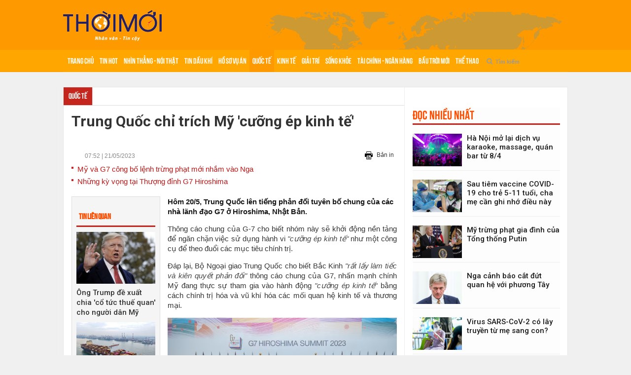

--- FILE ---
content_type: text/html; charset=UTF-8
request_url: https://thoimoi.vn/trung-quoc-chi-trich-my-cuong-ep-kinh-te-283974
body_size: 10851
content:
<!DOCTYPE html>
<html lang="vi" xmlns="http://www.w3.org/1999/xhtml">
    <head>
        <meta http-equiv="Content-Type" content="text/html; charset=utf-8"/>
<meta http-equiv="X-UA-Compatible" content="IE=edge"/>
<title>Trung Quốc chỉ trích Mỹ &#039;cưỡng ép kinh tế&#039;</title>
<meta name="description" content="H&ocirc;m 20/5, Trung Quốc l&ecirc;n tiếng phản đối tuy&ecirc;n bố chung của c&aacute;c nh&agrave; l&atilde;nh đạo G7 ở Hiroshima, Nhật Bản."/>
<meta name="keywords" content="hội nghị  G7,nước mỹ,trung quốc" />
<meta name="news_keywords" content="hội nghị  G7,nước mỹ,trung quốc"/>
<meta http-equiv="content-language" content="vi"/>
<link rel="canonical" href="https://thoimoi.vn/trung-quoc-chi-trich-my-cuong-ep-kinh-te-283974" />
<link rel="alternate" media="handheld" href="https://thoimoi.vn/trung-quoc-chi-trich-my-cuong-ep-kinh-te-283974" />
<meta name="robots" content="index,follow,noodp" />
<link rel="image_src" href="https://medias.thoimoi.vn/uploads/medias/2023/05/21/550x500/hoi-nghi-g7-05510948-bb-baaabZ1xIL.jpg" />
<meta property="fb:app_id" content="1680310915322190" />
<meta property="og:site_name" content="Trang tin điện tử Thời Mới: Nhân văn - Tin cậy - Kịp thời" />
<meta property="og:image" itemprop="thumbnailUrl" content="https://medias.thoimoi.vn/uploads/medias/2023/05/21/550x500/hoi-nghi-g7-05510948-bb-baaabZ1xIL.jpg"/>
<meta property="og:image:width" content="800"/>
<meta property="og:image:height" content="354"/>
<meta property="og:type" content="article" />
<meta property="og:url" content="https://thoimoi.vn/trung-quoc-chi-trich-my-cuong-ep-kinh-te-283974" />
<meta property="og:title" content="Trung Quốc chỉ tr&iacute;ch Mỹ &#039;cưỡng &eacute;p kinh tế&#039;"/>
<meta property="og:description" content="H&ocirc;m 20/5, Trung Quốc l&ecirc;n tiếng phản đối tuy&ecirc;n bố chung của c&aacute;c nh&agrave; l&atilde;nh đạo G7 ở Hiroshima, Nhật Bản."/>
<meta property="og:locale" content="vi_VN" />
<meta content="vi-VN" itemprop="inLanguage"/>

	<meta name="pubdate" content="2023-05-21 07:52:12"/>
    <meta property="article:id" content="283974"/>
    <meta property="article:published_time" content="2023-05-21 07:52:12"/>
    <meta property="article:modified_time" content="2023-05-21 07:52:18" />
    <meta property="article:author" content="https://www.facebook.com/www.nhandaovadoisong.vn" />
    <meta property="article:section" content="Quốc tế"/>
                        <meta property="article:tag" content="hội nghị  G7"/>
                    <meta property="article:tag" content="nước mỹ"/>
                    <meta property="article:tag" content="trung quốc"/>
            
<meta name="copyright" content="Copyright © 2016 by Thoimoi.vn" />
<meta name="abstract" content="Thoimoi.vn - Trang tin điện tử Thời Mới: Nhân văn - Tin cậy - Kịp thời" />
<meta name="distribution" content="global">
<meta name="author" content="Thoimoi.vn" />
	<meta http-equiv="refresh" content="1200" />
<meta name="revisit-after" content="1 days" />
<meta name="rating" content="general">
<meta name="language" content="vi" />

<link href="" rel="publisher" />
<meta name="google-site-verification" content="" />        
<meta name="msvalidate.01" content="E88190EF342D14E0510D3CD4B92859EE" />

<meta property="fb:pages" content="598450737163041" />
<meta name="csrf-token" content="GhYrfLnJ70KivHw6cw1uq53KIF6heeULVqmvlEK7">

<link rel="apple-touch-icon-precomposed" sizes="144x144" href="https://assets.thoimoi.vn/ico/apple-touch-icon-144-precomposed.png">
<link rel="apple-touch-icon-precomposed" sizes="114x114" href="https://assets.thoimoi.vn/ico/apple-touch-icon-114-precomposed.png">
<link rel="apple-touch-icon-precomposed" sizes="72x72" href="https://assets.thoimoi.vn/ico/apple-touch-icon-72-precomposed.png">
<link rel="apple-touch-icon-precomposed" href="https://assets.thoimoi.vn/ico/apple-touch-icon-57-precomposed.png">
<link rel="shortcut icon" href="https://assets.thoimoi.vn/ico/favicon.png">
        <link href="https://fonts.googleapis.com/css?family=Roboto:400,500,700" rel="stylesheet" media="all" />
<link rel="stylesheet" href="/assets/css/styles.css?id=caee87d97b5d2d75066cc9859b56e678">

  <style type="text/css">
    .heading.gradient {
    line-height: 19px;
}
.wf-home.style-1 .heading.gradient {
    line-height: 26px;
}
.w380 {
    width: 379px !important;
}
[data-tpl="2-column-left"] .lpos-2 {
    width: 329px !important;
}
.article-body figcaption {
    display: table;
}
.w-title {
    line-height: 41px !important;
}

/*.header {*/
/*    background: #666 url(/images/bg-top-header.png?563e9be…) no-repeat 50%;*/
/*}*/

/*.main-nav-container {*/
/*    background: #555555;*/
/*    border-bottom: 1px solid #555;*/
/*    border-top: 1px solid #555;*/
/*    height: 46px;*/
/*}*/
/*.main-nav {*/
/*    background: #555555;*/
/*}*/
/*.main-nav>li.active {*/
/*    background: #777;*/
/*}*/
  </style>
<script>
    window.IC = {};
    window.IC.origin_path = 'trung-quoc-chi-trich-my-cuong-ep-kinh-te-283974';
    window.IC.origin_url = "https://thoimoi.vn/trung-quoc-chi-trich-my-cuong-ep-kinh-te-283974";
    window.IC.tracker_url = "https://tracker.thoimoi.vn";
    window.IC.ssl = 0;
    window.IC.platform = "desktop";
    window.IC.base_domain = "https://thoimoi.vn";
    window.IC.mobile_domain = "https://m.thoimoi.vn";
    window.IC.media_domain = "https://medias.thoimoi.vn";
    window.IC.asset_domain = "https://assets.thoimoi.vn";
    window.IC.site_db = "nServer-thoimoi";
</script>
<script src="/build/assets/js/detect-fecb7049c1.js#cdn-misconfiguration"></script>

<script>
  window.fbAsyncInit = function() {
    FB.init({
      appId            : '669841540998663',
      autoLogAppEvents : true,
      xfbml            : true,
      version          : 'v8.0'
    });
  };
</script>
<script async defer crossorigin="anonymous" src="https://connect.facebook.net/vi_VN/sdk.js"></script>

<script data-ad-client="ca-pub-4494211796431643" async src="https://pagead2.googlesyndication.com/pagead/js/adsbygoogle.js"></script>


    <!-- Start Alexa Certify Javascript -->
	<script type="text/javascript">
	_atrk_opts = { atrk_acct:"SnnTp1Y1Mn20Io", domain:"thoimoi.vn",dynamic: true};
	(function() { var as = document.createElement('script'); as.type = 'text/javascript'; as.async = true; as.src = "https://certify-js.alexametrics.com/atrk.js"; var s = document.getElementsByTagName('script')[0];s.parentNode.insertBefore(as, s); })();
	</script>
	<noscript><img src="https://certify.alexametrics.com/atrk.gif?account=SnnTp1Y1Mn20Io" style="display:none" height="1" width="1" alt="" /></noscript>
	<!-- End Alexa Certify Javascript -->  
	
	<script>
  var arfAsync = arfAsync || [];
</script>
<script id="arf-core-js" onerror="window.arferrorload=true;" src="//media1.admicro.vn/cms/Arf.min.js" async></script>
<!-- Global site tag (gtag.js) - Google Analytics -->
<script async src="https://www.googletagmanager.com/gtag/js?id=UA-44253565-7"></script>
<script>
  window.dataLayer = window.dataLayer || [];
  function gtag(){dataLayer.push(arguments);}
  gtag('js', new Date());

  gtag('config', 'UA-44253565-7');
</script>

<!-- Global site tag (gtag.js) - Google Analytics -->
<script async src="https://www.googletagmanager.com/gtag/js?id=G-56XSCBWPYS"></script>
<script>
  window.dataLayer = window.dataLayer || [];
  function gtag(){dataLayer.push(arguments);}
  gtag('js', new Date());

  gtag('config', 'G-56XSCBWPYS');
</script>

    </head>
    <body>
        <div id="fb-root"></div>
        <div class="wrapper">
                <div class="lwrap lt-post_normal desktop" data-tpl="2-column-left"
     data-lid="25">
    <div class="lpos lpos-0">
        <div class="row">
            <div class="w-item w-39 col-xs-12 wf-menu hor no-pad" data-lid="18"><div class="w-inner"><div class="header">
    <div class="container">
        <div class="header-content w-item wf-banner style-1 col-xs-12" style="padding: 0px;">
            <div class="w-inner" style="padding: 5px;">
                <div class="logo-wrap">
                    <a href="https://thoimoi.vn" class="logo" title="">
                        <img src="https://assets.thoimoi.vn/img/logo.png" alt="" width="205" class="top">
                    </a>
                </div>
                <div class="pull-right">
                    <zone id="k4dvfb3f"></zone>
<script>
arfAsync.push("k4dvfb3f");
</script>          
                </div>
            </div>
        </div>
    </div>
    <div class="main-nav-container">
        <div class="container">
            <ul class="nav main-nav" id="MenuHorz">
                <li class="" data-mid="0">
                    <a href="https://thoimoi.vn" title="Trang chủ">
                        Trang chủ
                    </a>
                </li>
                                                            <li class=""
                            data-mid='1002'>
                            <a href="https://thoimoi.vn/tin-hot" target="_self"
                               title="Tin hot">Tin hot</a>

                        </li>
                                                                    <li class=""
                            data-mid='1003'>
                            <a href="https://thoimoi.vn/nhin-thang-noi-that" target="_self"
                               title="Nhìn thẳng - Nói thật">Nhìn thẳng - Nói thật</a>

                        </li>
                                                                    <li class=""
                            data-mid='1022'>
                            <a href="https://thoimoi.vn/tin-dau-khi" target="_self"
                               title="Tin Dầu khí">Tin Dầu khí</a>

                        </li>
                                                                    <li class=""
                            data-mid='1026'>
                            <a href="https://thoimoi.vn/ho-so-vu-an" target="_self"
                               title="Hồ sơ vụ án">Hồ sơ vụ án</a>

                        </li>
                                                                    <li class=" active"
                            data-mid='1019'>
                            <a href="https://thoimoi.vn/quoc-te" target="_self"
                               title="Quốc tế">Quốc tế</a>

                        </li>
                                                                    <li class=""
                            data-mid='1004'>
                            <a href="https://thoimoi.vn/kinh-te" target="_self"
                               title="Kinh tế">Kinh tế</a>

                        </li>
                                                                    <li class=""
                            data-mid='1008'>
                            <a href="https://thoimoi.vn/giai-tri" target="_self"
                               title="Giải trí">Giải trí</a>

                        </li>
                                                                    <li class=""
                            data-mid='1005'>
                            <a href="https://thoimoi.vn/song-khoe" target="_self"
                               title="Sống khỏe">Sống khỏe</a>

                        </li>
                                                                    <li class=""
                            data-mid='1023'>
                            <a href="https://thoimoi.vn/tai-chinh-ngan-hang" target="_self"
                               title="Tài chính - Ngân hàng">Tài chính - Ngân hàng</a>

                        </li>
                                                                    <li class=""
                            data-mid='1031'>
                            <a href="https://thoimoi.vn/bau-troi-moi" target="_self"
                               title="Bầu trời mới">Bầu trời mới</a>

                        </li>
                                                                    <li class=""
                            data-mid='1020'>
                            <a href="https://thoimoi.vn/the-thao" target="_self"
                               title="Thể thao">Thể thao</a>

                        </li>
                                                            
                <li>
                    <form id="SearchForm" action="/search" method="post" style="width: 70px; margin-left: 10px;">
                        <input type="hidden" name="_token" value="GhYrfLnJ70KivHw6cw1uq53KIF6heeULVqmvlEK7">
                        <div class="input-group">
                            <div class="input-group-button">
                            <button type="submit" class="button-quiet"><i class="search ico ico_common"></i></button>
                          </div>
                          <input class="input-group-field input-quiet" type="text" placeholder="Tìm kiếm" name="tu-khoa">
                        </div>
                    </form>
                </li>
            </ul>
        </div>
    </div>
</div></div></div>
        </div>
    </div>

    <div class="container">
        <div id="top-banner-980x90" style="text-align: center;margin-top: 15px; height: auto;overflow: hidden;">
            <zone id="k4dvih8x"></zone>
            <script>
              arfAsync.push("k4dvih8x");
            </script>
        </div>
    </div>

    <div class="container main-content">

        <div style="position: absolute;top:0;" id="divAdLeft">
            <div class="mySlides">
                <zone id="k4dvgy65"></zone>
                <script>
                  arfAsync.push( 'k4dvgy65' );
                </script>
            </div>
        </div>
        <div style="position: absolute;top:0;" id="divAdRight">
            <div class="mySlides">
                <zone id="k4dvhhv7"></zone>
                <script>
                  arfAsync.push( 'k4dvhhv7' );
                </script>
            </div>
        </div>

        <div class="clearfix wrap-contanter">
            <div class="lpos lpos-1">
                <div class="row">
                    <div class="w-item w-332 col-xs-12 wf-post_normal style-1 mg-b-15" data-lid="25"><div class="w-inner"><div class="wbox article" id="article-283974">
    <div class="w-body">
        <!-- breadcrum -->
                    <div class="sub-menu pos-rel">
                <ul class="nav">
                    <li class="active">
                        <a href="https://thoimoi.vn/quoc-te"
                           title="Quốc tế">Quốc tế</a>
                    </li>
                </ul>
            </div>
            <!-- sub title -->
            <!-- title -->
        <h1 class="article-title" id="articleTitle">Trung Quốc chỉ trích Mỹ 'cưỡng ép kinh tế'</h1>

        <div class="shared_social clearfix">
	<ul class="nav social">
		<li>
			<div class="fb-send" data-href="https://thoimoi.vn/trung-quoc-chi-trich-my-cuong-ep-kinh-te-283974"></div>
		</li>
		<li class="facebook">
			<div class="fb-like" data-href="https://thoimoi.vn/trung-quoc-chi-trich-my-cuong-ep-kinh-te-283974" data-layout="standard" data-action="like" data-show-faces="false" data-share="true"></div>
		</li>
	</ul>
</div>

        <div class="article-cnt row">
            <div class="article-body col">
                <nav class="navbar article-ultils">
                    <ul class="nav">
                        <li class="publish-date dim w160">
                                                            <a href="javascript:void(0)"><i class="ico clock-sm no-mg"></i>
                                    <span>07:52 | 21/05/2023</span></a>
                                                    </li>
                        <li class="pull-right">
                        </li>
                        <li class="pos-abs right pad-r-15">
                            <ul class="nav">
                                <li>
                                    <a target="_blank" href="https://thoimoi.vn/print/trung-quoc-chi-trich-my-cuong-ep-kinh-te-283974"
                                       title="">
                                        <i class="ico ico_20x16 print no-mg"></i>
                                        <small>Bản in</small>
                                    </a>
                                </li>
                            </ul>
                        </li>
                    </ul>
                </nav>
                                    <ul class="article-relatives nav vertical dotted">
                                                    <li class="no-bdr no-pad-b"><a class="text-red"
                                                           href="https://thoimoi.vn/my-va-g7-cong-bo-lenh-trung-phat-moi-nham-vao-nga-283942">Mỹ và G7 công bố lệnh trừng phạt mới nhắm vào Nga</a></li>
                                                    <li class="no-bdr no-pad-b"><a class="text-red"
                                                           href="https://thoimoi.vn/nhung-ky-vong-tai-thuong-dinh-g7-hiroshima-283921">Những kỳ vọng tại Thượng đỉnh G7 Hiroshima</a></li>
                                            </ul>
                
                <div class="content-post">
                                            <div class="left_related_posts">
    <div class="left-ads-post mg-b-15">
        <zone id="k4dvqa1q"></zone>
        <script>
          arfAsync.push( 'k4dvqa1q' );
        </script>
    </div>
    <div id="ArticleTabs" class="tabs-wrap">
        <ul class="tabs nav has-indicator w-head">
            <li class="tabs-title active">
                <a class="big" href="#ArticleTabs_DocNhieu">Tin liên quan</a>
            </li>
            <li class="tabs-title"><a href="#ArticleTabs_NoiBat"></a></li>
        </ul>

        <div class="tabs-content">
            <div class="tabs-panel active" id="ArticleTabs_DocNhieu">
                <ul class="nav vertical">
                                                                    <div class="media">
                            <a class="block" href="https://thoimoi.vn/ong-trump-de-xuat-chia-co-tuc-thue-quan-cho-nguoi-dan-my-328097" title="Ông Trump đề xuất chia 'cổ tức thuế quan' cho người dân Mỹ">
                                <div class="pos-rel" style="margin-bottom: 8px">
                                                                            <img class="thumbnail"
                                             src="https://medias.thoimoi.vn/uploads/medias/2025/11/10/320x210_crop/trump-07172985-bb-baaacPN9Da.jpg"
                                             alt="Ông Trump đề xuất chia 'cổ tức thuế quan' cho người dân Mỹ"/>
                                                                    </div>
                                <p class="heading normal">
                                    
                                    
                                    Ông Trump đề xuất chia 'cổ tức thuế quan' cho người dân Mỹ
                                    
                                    
                                </p>
                            </a>
                        </div>
                                                                    <div class="media">
                            <a class="block" href="https://thoimoi.vn/my-trung-tam-dung-thu-phi-cang-theo-thoa-thuan-328095" title="Mỹ - Trung tạm dừng thu phí cảng theo thỏa thuận">
                                <div class="pos-rel" style="margin-bottom: 8px">
                                                                            <img class="thumbnail"
                                             src="https://medias.thoimoi.vn/uploads/medias/2025/11/10/320x210_crop/anh-man-hinh-2025-11-10-luc-1543-bb-baaacFE5u8.jpg"
                                             alt="Mỹ - Trung tạm dừng thu phí cảng theo thỏa thuận"/>
                                                                    </div>
                                <p class="heading normal">
                                    
                                    
                                    Mỹ - Trung tạm dừng thu phí cảng theo thỏa thuận
                                    
                                    
                                </p>
                            </a>
                        </div>
                                                                    <div class="media">
                            <a class="block" href="https://thoimoi.vn/eu-chuan-bi-goi-trung-phat-thu-20-doi-voi-nga-328094" title="EU chuẩn bị gói trừng phạt thứ 20 đối với Nga">
                                <div class="pos-rel" style="margin-bottom: 8px">
                                                                            <img class="thumbnail"
                                             src="https://medias.thoimoi.vn/uploads/medias/2025/11/10/320x210_crop/zenlensky-bb-baaadI8BPB.jpg"
                                             alt="EU chuẩn bị gói trừng phạt thứ 20 đối với Nga"/>
                                                                    </div>
                                <p class="heading normal">
                                    
                                    
                                    EU chuẩn bị gói trừng phạt thứ 20 đối với Nga
                                    
                                    
                                </p>
                            </a>
                        </div>
                                                                    <div class="media">
                            <a class="block" href="https://thoimoi.vn/thai-lan-dinh-chi-thoa-thuan-hoa-binh-voi-campuchia-328096" title="Thái Lan đình chỉ thỏa thuận hòa bình với Campuchia">
                                <div class="pos-rel" style="margin-bottom: 8px">
                                                                            <img class="thumbnail"
                                             src="https://medias.thoimoi.vn/uploads/medias/2025/11/10/320x210_crop/c131344531200-16365363-bb-baaabWe5NE.jpg"
                                             alt="Thái Lan đình chỉ thỏa thuận hòa bình với Campuchia"/>
                                                                    </div>
                                <p class="heading normal">
                                    
                                    
                                    Thái Lan đình chỉ thỏa thuận hòa bình với Campuchia
                                    
                                    
                                </p>
                            </a>
                        </div>
                                                                    <div class="media">
                            <a class="block" href="https://thoimoi.vn/ukraine-muon-dat-mua-27-he-thong-phong-khong-patriot-328089" title="Ukraine muốn đặt mua 27 hệ thống phòng không Patriot">
                                <div class="pos-rel" style="margin-bottom: 8px">
                                                                            <img class="thumbnail"
                                             src="https://medias.thoimoi.vn/uploads/medias/2025/11/10/320x210_crop/screenshot-2025-11-10-121551-121-bb-baaaeqxeL8.jpg"
                                             alt="Ukraine muốn đặt mua 27 hệ thống phòng không Patriot"/>
                                                                    </div>
                                <p class="heading normal">
                                    
                                    
                                    Ukraine muốn đặt mua 27 hệ thống phòng không Patriot
                                    
                                    
                                </p>
                            </a>
                        </div>
                                    </ul>
            </div>
            <div class="tabs-panel" id="ArticleTabs_NoiBat">
            </div>
        </div>
    </div>
</div>                                        <div class="post-inner">
                        <p class="article-sapo" id="articleSapo">Hôm 20/5, Trung Quốc lên tiếng phản đối tuyên bố chung của các nhà lãnh đạo G7 ở Hiroshima, Nhật Bản.</p>
                        <div class="article-content " id="articleContent">
                                                                                                <p style="text-align: justify;">Thông cáo chung của G-7 cho biết nhóm này sẽ khởi động nền tảng để ngăn chặn việc sử dụng hành vi <em>"cưỡng ép kinh tế"</em> như một công cụ để theo đuổi các mục tiêu chính trị.</p>
<p style="text-align: justify;">Đáp lại, Bộ Ngoại giao Trung Quốc cho biết Bắc Kinh <em>"rất lấy làm tiếc và kiên quyết phản đối"</em> thông cáo chung của G7, nhấn mạnh chính Mỹ đang thực sự tham gia vào hành động <em>"cưỡng ép kinh tế</em>" bằng cách chính trị hóa và vũ khí hóa các mối quan hệ kinh tế và thương mại.</p>
<figure id="post-media-459001" class="caption" style="text-align: center;" data-label=""><img class="bbmedia" src="https://medias.thoimoi.vn/uploads/medias/2023/05/21/720x500/hoi-nghi-g7-05510948-bb-baaabZ1xIL.jpg?v=1684630437743" alt="hoi-nghi-g7-05510948" />
<figcaption><em>Lãnh đạo G7 dự hội nghị thượng đỉnh tại Nhật Bản. (Ảnh: Getty)</em></figcaption>
</figure>
<p style="text-align: justify;">Theo Bắc Kinh, Mỹ đang thực hiện <em>"các biện pháp trừng phạt đơn phương quy mô lớn, cũng như những hành động 'tách rời', phá vỡ chuỗi cung ứng và công nghiệp".</em></p>
<p style="text-align: justify;">Bộ Ngoại giao Trung Quốc cho rằng Đài Loan là vấn đề do người dân Trung Quốc quyết định.</p>
<p style="text-align: justify;"><em>“Không nên đánh giá thấp quyết tâm và khả năng của người dân Trung Quốc trong việc bảo vệ chủ quyền và toàn vẹn lãnh thổ của Trung Quốc",</em> Bộ Ngoại giao Trung Quốc cho hay.</p>
<p style="text-align: justify;">Trước đó, lãnh đạo G7 kêu gọi Trung Quốc giải quyết các xung đột liên quan đến Đài Loan một cách hòa bình.</p>
<p style="text-align: justify;">Đối với những lo ngại của các nhà lãnh đạo G-7 về tình hình nhân quyền ở Trung Quốc, Bộ Ngoại giao Trung Quốc cho hay các vấn đề của Hong Kong Tân Cương và Tây Tạng là công việc nội bộ của Trung Quốc và Bắc Kinh <em>"kiên quyết phản đối sự can thiệp của thế lực bên ngoài".</em></p>
<p style="text-align: justify;">Về vấn đề biển Hoa Đông và Biển Đông, tuyên bố của Bộ Ngoại giao Trung Quốc khẳng định Bắc Kinh là <em>"bảo vệ vững chắc và đóng góp cho luật pháp hàng hải quốc tế",</em> cảnh báo không sử dụng vấn đề hàng hải để chia rẽ các nước trong khu vực và kích động đối đầu.</p>
<p style="text-align: justify;"><em>"Thời kỳ một số ít quốc gia phương Tây có thể cố tình can thiệp vào công việc nội bộ của các quốc gia khác và thao túng các vấn đề toàn cầu qua rồi",</em> Bộ Ngoại giao Trung Quốc cho hay, đồng thời kêu gọi G-7 ngừng kiềm chế các quốc gia khác và <em>"quay trở lại con đường đúng đắn đối thoại và hợp tác”.</em></p>
                                                                                    </div>
                        <!-- article credit -->
                        <div class="article-credit clearfix mg-b-10">
    <div class="clearfix" style="margin-bottom: 8px;">
        <div class="pull-right">
                          <span class="article-writer" id="articleWriter">
                <strong>Kông Anh</strong>
              </span>
                                      /
              <span class="article-source" id="articleSource">VTC News</span>
                    </div>
    </div>

            <div style="font-size: 12px;" style="margin-bottom: 8px; color: #999">
            <strong style="color: #666">Nguồn:</strong>
                        <a href="https://vtc.vn/trung-quoc-chi-trich-my-cuong-ep-kinh-te-ar784097.html" target="_blank" rel="nofollow" style="color: #666">https://vtc.vn/trung-quoc-chi-trich-my-cuong-ep-kinh-te-ar784097.html</a><br />
                    </div>
    </div>
                        
                    </div>
                </div>
            </div>
        </div>
        <!-- article tags -->
        <div class="article-tags mg-b-10">
    <ul class="nav">
      <li class="active"><a href="javascript:void(0)" title="Từ khóa"><strong>Từ khóa:</strong></a></li>
               <li>
          <a href="https://thoimoi.vn/tags/hoi-nghi-g7" title="hội nghị  G7">hội nghị  G7</a>
        </li>
               <li>
          <a href="https://thoimoi.vn/tags/nuoc-my" title="nước mỹ">nước mỹ</a>
        </li>
               <li>
          <a href="https://thoimoi.vn/tags/trung-quoc" title="trung quốc">trung quốc</a>
        </li>
           </ul>
 </div>
        <!-- Topic -->
        
                    <zone id="k4dvrhcz"></zone>
<script>
arfAsync.push("k4dvrhcz");
</script>  
            </div>
</div></div></div><div class="w-item w-442 col-xs-12 wf-boxcats style-13 " data-lid="25"><div class="w-inner"><div class="w-head">
        <h3 class="w-title">
                            <a class="text-red" href="javascript:void(0)">Tin khác</a>
                    </h3>
        <ul class="nav">
                                </ul>
    </div>
<div class="w-body height-target">
    <div class="row col-up-3">
                                                                                    <div class="col">
                        <a class="block" href="https://thoimoi.vn/de-nhat-manh-tuong-cua-tam-quoc-3-lan-dau-voi-la-bo-khien-quan-vu-phai-nhuong-328075" title="Đệ nhất mãnh tướng của Tam Quốc: 3 lần đấu với Lã Bố, khiến Quan Vũ phải nhường">
                            <div class="pos-rel">
                                                                    <img class="thumbnail w197"
                                         src="https://medias.thoimoi.vn/uploads/medias/2025/11/10/320x210_crop/la-bo-2-06473100-bb-baaadOK2wJ.jpg"
                                         alt="Đệ nhất mãnh tướng của Tam Quốc: 3 lần đấu với Lã Bố, khiến Quan Vũ phải nhường"/>
                                                            </div>
                            <p class="heading normal">
                                
                                
                                Đệ nhất mãnh tướng của Tam Quốc: 3 lần đấu với Lã Bố, khiến Quan Vũ phải nhường
                                
                                
                            </p>
                        </a>
                    </div>
                                                                                                    <div class="col">
                        <a class="block" href="https://thoimoi.vn/rao-ban-can-nha-thoi-tho-au-cua-tong-thong-donald-trump-voi-gia-kho-tin-328100" title="Rao bán căn nhà thời thơ ấu của Tổng thống Donald Trump với giá khó tin">
                            <div class="pos-rel">
                                                                    <img class="thumbnail w197"
                                         src="https://medias.thoimoi.vn/uploads/medias/2025/11/10/320x210_crop/screenshot-2025-11-10-145301-145-bb-baaabZcmrT.jpg"
                                         alt="Rao bán căn nhà thời thơ ấu của Tổng thống Donald Trump với giá khó tin"/>
                                                            </div>
                            <p class="heading normal">
                                
                                
                                Rao bán căn nhà thời thơ ấu của Tổng thống Donald Trump với giá khó tin
                                
                                
                            </p>
                        </a>
                    </div>
                                                                                                    <div class="col">
                        <a class="block" href="https://thoimoi.vn/tuyet-chieu-phim-chau-tinh-tri-hoa-ra-co-that-giong-mon-vo-viet-nam-ket-hop-mma-327848" title="Tuyệt chiêu phim Châu Tinh Trì hóa ra có thật, giống môn võ Việt Nam kết hợp MMA">
                            <div class="pos-rel">
                                                                    <img class="thumbnail w197"
                                         src="https://medias.thoimoi.vn/uploads/medias/2025/11/06/320x210_crop/chau-tinh-tri-23321261-bb-baaacGa0Ma.jpg"
                                         alt="Tuyệt chiêu phim Châu Tinh Trì hóa ra có thật, giống môn võ Việt Nam kết hợp MMA"/>
                                                            </div>
                            <p class="heading normal">
                                
                                
                                Tuyệt chiêu phim Châu Tinh Trì hóa ra có thật, giống môn võ Việt Nam kết hợp MMA
                                
                                
                            </p>
                        </a>
                    </div>
                                                                                                    <div class="col">
                        <a class="block" href="https://thoimoi.vn/mot-nam-cao-them-25cm-chang-trai-2m23-doi-mat-nhieu-nguy-hiem-328071" title="Một năm cao thêm 25cm, chàng trai 2m23 đối mặt nhiều nguy hiểm">
                            <div class="pos-rel">
                                                                    <img class="thumbnail w197"
                                         src="https://medias.thoimoi.vn/uploads/medias/2025/11/10/320x210_crop/khong-lo-09551907-bb-baaacyfgtw.jpg"
                                         alt="Một năm cao thêm 25cm, chàng trai 2m23 đối mặt nhiều nguy hiểm"/>
                                                            </div>
                            <p class="heading normal">
                                
                                
                                Một năm cao thêm 25cm, chàng trai 2m23 đối mặt nhiều nguy hiểm
                                
                                
                            </p>
                        </a>
                    </div>
                                                                                                    <div class="col">
                        <a class="block" href="https://thoimoi.vn/elon-musk-co-the-mua-gi-voi-khoi-tai-san-khong-lo-328086" title="Elon Musk có thể mua gì với khối tài sản khổng lồ?">
                            <div class="pos-rel">
                                                                    <img class="thumbnail w197"
                                         src="https://medias.thoimoi.vn/uploads/medias/2025/11/10/320x210_crop/neu-elon-musk-dat-duoc-muc-tieu-ong-se-nhan-duoc-co-phieu-moi-giup-nang-ty-le-so-huu-cua-ong-tai-tesla-len-25-nguon-reuters-06594148-bb-baaacAH5XX.jpg"
                                         alt="Elon Musk có thể mua gì với khối tài sản khổng lồ?"/>
                                                            </div>
                            <p class="heading normal">
                                
                                
                                Elon Musk có thể mua gì với khối tài sản khổng lồ?
                                
                                
                            </p>
                        </a>
                    </div>
                                                                                                    <div class="col">
                        <a class="block" href="https://thoimoi.vn/dau-vai-di-kham-thanh-nien-27-tuoi-phat-hien-bi-dot-quy-328098" title="Đau vai đi khám, thanh niên 27 tuổi phát hiện bị đột quỵ">
                            <div class="pos-rel">
                                                                    <img class="thumbnail w197"
                                         src="https://medias.thoimoi.vn/uploads/medias/2025/11/10/320x210_crop/chup-cat-lop-vi-tinh-ta-15251985-bb-baaadktJPQ.jpg"
                                         alt="Đau vai đi khám, thanh niên 27 tuổi phát hiện bị đột quỵ"/>
                                                            </div>
                            <p class="heading normal">
                                
                                
                                Đau vai đi khám, thanh niên 27 tuổi phát hiện bị đột quỵ
                                
                                
                            </p>
                        </a>
                    </div>
                                                                                                    <div class="col">
                        <a class="block" href="https://thoimoi.vn/ong-trump-de-xuat-chia-co-tuc-thue-quan-cho-nguoi-dan-my-328097" title="Ông Trump đề xuất chia 'cổ tức thuế quan' cho người dân Mỹ">
                            <div class="pos-rel">
                                                                    <img class="thumbnail w197"
                                         src="https://medias.thoimoi.vn/uploads/medias/2025/11/10/320x210_crop/trump-07172985-bb-baaacPN9Da.jpg"
                                         alt="Ông Trump đề xuất chia 'cổ tức thuế quan' cho người dân Mỹ"/>
                                                            </div>
                            <p class="heading normal">
                                
                                
                                Ông Trump đề xuất chia 'cổ tức thuế quan' cho người dân Mỹ
                                
                                
                            </p>
                        </a>
                    </div>
                                                                                                    <div class="col">
                        <a class="block" href="https://thoimoi.vn/ten-goi-deo-pha-din-co-y-nghia-gi-328046" title="Tên gọi đèo Pha Đin có ý nghĩa gì?">
                            <div class="pos-rel">
                                                                    <img class="thumbnail w197"
                                         src="https://medias.thoimoi.vn/uploads/medias/2025/11/10/320x210_crop/pha-din-09243061-bb-baaadHAADL.jpg"
                                         alt="Tên gọi đèo Pha Đin có ý nghĩa gì?"/>
                                                            </div>
                            <p class="heading normal">
                                
                                
                                Tên gọi đèo Pha Đin có ý nghĩa gì?
                                
                                
                            </p>
                        </a>
                    </div>
                                                                                                    <div class="col">
                        <a class="block" href="https://thoimoi.vn/my-trung-tam-dung-thu-phi-cang-theo-thoa-thuan-328095" title="Mỹ - Trung tạm dừng thu phí cảng theo thỏa thuận">
                            <div class="pos-rel">
                                                                    <img class="thumbnail w197"
                                         src="https://medias.thoimoi.vn/uploads/medias/2025/11/10/320x210_crop/anh-man-hinh-2025-11-10-luc-1543-bb-baaacFE5u8.jpg"
                                         alt="Mỹ - Trung tạm dừng thu phí cảng theo thỏa thuận"/>
                                                            </div>
                            <p class="heading normal">
                                
                                
                                Mỹ - Trung tạm dừng thu phí cảng theo thỏa thuận
                                
                                
                            </p>
                        </a>
                    </div>
                                                                                                        </div>
</div>
</div></div>
                </div>
            </div>

            <div class="lpos lpos-2">
                <div class="row">
                    <div class="w-item w-47 col-xs-12 wf-html  ads-zone" data-lid="20"><div class="w-inner"><div class="wbox"><div class="w-body"><div class="text-center"><zone id="k4dvkz51"></zone></div>
<script>
arfAsync.push("k4dvkz51");
</script></div></div></div></div><div class="w-item w-350 col-xs-12 wf-mostpopulars style-2 mg-b-15 no-pad pad-l-30 pad-r-30" data-lid="20"><div class="w-inner"><div class="wbox">
    <div class="w-head">
        <h3 class="w-title">
            <a href="javascript:void(0)">Đọc nhiều nhất</a>
        </h3>
    </div>
    <div>
        <div class="tabs-content">
            <div class="tabs-panel active" id="MPTabs1_DocNhieu">
                <ul class="nav vertical">
                                                                    <div class="media mg-b-10 no-pad-lr">
                            <div class="media-left">
                                <a class="block" href="https://thoimoi.vn/ha-noi-mo-lai-dich-vu-karaoke-massage-quan-bar-tu-84-267309"
                                   title="Hà Nội mở lại dịch vụ karaoke, massage, quán bar từ 8/4">
                                    <div class="pos-rel">
                                                                                    <img class="thumbnail w100 no-mg"
                                                 src="https://medias.thoimoi.vn/uploads/medias/2022/04/07/320x210_crop/quanbar-18243089-bb-baaadFaJvF.jpeg"
                                                 alt="Hà Nội mở lại dịch vụ karaoke, massage, quán bar từ 8/4"/>
                                                                            </div>
                                </a>
                            </div>
                            <div class="media-body">
                                <h3 class="heading normal mg-b-5 no-mg-t">
                                    <a href="https://thoimoi.vn/ha-noi-mo-lai-dich-vu-karaoke-massage-quan-bar-tu-84-267309" title="Hà Nội mở lại dịch vụ karaoke, massage, quán bar từ 8/4">
                                        
                                        
                                        
                                        Hà Nội mở lại dịch vụ karaoke, massage, quán bar từ 8/4
                                        
                                        
                                    </a>
                                </h3>
                                                            </div>
                        </div>
                                                                    <div class="media mg-b-10 no-pad-lr">
                            <div class="media-left">
                                <a class="block" href="https://thoimoi.vn/sau-tiem-vaccine-covid-19-cho-tre-5-11-tuoi-cha-me-can-ghi-nho-dieu-nay-267308"
                                   title="Sau tiêm vaccine COVID-19 cho trẻ 5-11 tuổi, cha mẹ cần ghi nhớ điều này">
                                    <div class="pos-rel">
                                                                                    <img class="thumbnail w100 no-mg"
                                                 src="https://medias.thoimoi.vn/uploads/medias/2022/04/07/320x210_crop/tiem-tre-em-07390496-bb-baaaccCpzo.jpg"
                                                 alt="Sau tiêm vaccine COVID-19 cho trẻ 5-11 tuổi, cha mẹ cần ghi nhớ điều này"/>
                                                                            </div>
                                </a>
                            </div>
                            <div class="media-body">
                                <h3 class="heading normal mg-b-5 no-mg-t">
                                    <a href="https://thoimoi.vn/sau-tiem-vaccine-covid-19-cho-tre-5-11-tuoi-cha-me-can-ghi-nho-dieu-nay-267308" title="Sau tiêm vaccine COVID-19 cho trẻ 5-11 tuổi, cha mẹ cần ghi nhớ điều này">
                                        
                                        
                                        
                                        Sau tiêm vaccine COVID-19 cho trẻ 5-11 tuổi, cha mẹ cần ghi nhớ điều này
                                        
                                        
                                    </a>
                                </h3>
                                                            </div>
                        </div>
                                                                    <div class="media mg-b-10 no-pad-lr">
                            <div class="media-left">
                                <a class="block" href="https://thoimoi.vn/my-trung-phat-gia-dinh-cua-tong-thong-putin-267307"
                                   title="Mỹ trừng phạt gia đình của Tổng thống Putin">
                                    <div class="pos-rel">
                                                                                    <img class="thumbnail w100 no-mg"
                                                 src="https://medias.thoimoi.vn/uploads/medias/2022/04/07/320x210_crop/biden-08084992-bb-baaacb7dpa.jpeg"
                                                 alt="Mỹ trừng phạt gia đình của Tổng thống Putin"/>
                                                                            </div>
                                </a>
                            </div>
                            <div class="media-body">
                                <h3 class="heading normal mg-b-5 no-mg-t">
                                    <a href="https://thoimoi.vn/my-trung-phat-gia-dinh-cua-tong-thong-putin-267307" title="Mỹ trừng phạt gia đình của Tổng thống Putin">
                                        
                                        
                                        
                                        Mỹ trừng phạt gia đình của Tổng thống Putin
                                        
                                        
                                    </a>
                                </h3>
                                                            </div>
                        </div>
                                                                    <div class="media mg-b-10 no-pad-lr">
                            <div class="media-left">
                                <a class="block" href="https://thoimoi.vn/nga-canh-bao-cat-dut-quan-he-voi-phuong-tay-267305"
                                   title="Nga cảnh báo cắt đứt quan hệ với phương Tây">
                                    <div class="pos-rel">
                                                                                    <img class="thumbnail w100 no-mg"
                                                 src="https://medias.thoimoi.vn/uploads/medias/2022/04/07/320x210_crop/dmitry-peskov-2-1158136-bb-baaacellaD.jpg"
                                                 alt="Nga cảnh báo cắt đứt quan hệ với phương Tây"/>
                                                                            </div>
                                </a>
                            </div>
                            <div class="media-body">
                                <h3 class="heading normal mg-b-5 no-mg-t">
                                    <a href="https://thoimoi.vn/nga-canh-bao-cat-dut-quan-he-voi-phuong-tay-267305" title="Nga cảnh báo cắt đứt quan hệ với phương Tây">
                                        
                                        
                                        
                                        Nga cảnh báo cắt đứt quan hệ với phương Tây
                                        
                                        
                                    </a>
                                </h3>
                                                            </div>
                        </div>
                                                                    <div class="media mg-b-10 no-pad-lr">
                            <div class="media-left">
                                <a class="block" href="https://thoimoi.vn/virus-sars-cov-2-co-lay-truyen-tu-me-sang-con-267303"
                                   title="Virus SARS-CoV-2 có lây truyền từ mẹ sang con?">
                                    <div class="pos-rel">
                                                                                    <img class="thumbnail w100 no-mg"
                                                 src="https://medias.thoimoi.vn/uploads/medias/2022/04/07/320x210_crop/ba-bau-06405902-bb-baaadh5ojQ.jpg"
                                                 alt="Virus SARS-CoV-2 có lây truyền từ mẹ sang con?"/>
                                                                            </div>
                                </a>
                            </div>
                            <div class="media-body">
                                <h3 class="heading normal mg-b-5 no-mg-t">
                                    <a href="https://thoimoi.vn/virus-sars-cov-2-co-lay-truyen-tu-me-sang-con-267303" title="Virus SARS-CoV-2 có lây truyền từ mẹ sang con?">
                                        
                                        
                                        
                                        Virus SARS-CoV-2 có lây truyền từ mẹ sang con?
                                        
                                        
                                    </a>
                                </h3>
                                                            </div>
                        </div>
                                                                    <div class="media mg-b-10 no-pad-lr">
                            <div class="media-left">
                                <a class="block" href="https://thoimoi.vn/huy-lo-trai-phieu-cua-tan-hoang-minh-nguoi-mua-lieu-co-mat-tien-267302"
                                   title="Huỷ lô trái phiếu của Tân Hoàng Minh: Người mua liệu có mất tiền?">
                                    <div class="pos-rel">
                                                                                    <img class="thumbnail w100 no-mg"
                                                 src="https://medias.thoimoi.vn/uploads/medias/2022/04/07/320x210_crop/tan-hoang-minh-15221083-bb-baaacgiPio.jpeg"
                                                 alt="Huỷ lô trái phiếu của Tân Hoàng Minh: Người mua liệu có mất tiền?"/>
                                                                            </div>
                                </a>
                            </div>
                            <div class="media-body">
                                <h3 class="heading normal mg-b-5 no-mg-t">
                                    <a href="https://thoimoi.vn/huy-lo-trai-phieu-cua-tan-hoang-minh-nguoi-mua-lieu-co-mat-tien-267302" title="Huỷ lô trái phiếu của Tân Hoàng Minh: Người mua liệu có mất tiền?">
                                        
                                        
                                        
                                        Huỷ lô trái phiếu của Tân Hoàng Minh: Người mua liệu có mất tiền?
                                        
                                        
                                    </a>
                                </h3>
                                                            </div>
                        </div>
                                                                    <div class="media mg-b-10 no-pad-lr">
                            <div class="media-left">
                                <a class="block" href="https://thoimoi.vn/the-kho-cua-trung-quoc-trong-khung-hoang-nga-ukraine-267300"
                                   title="Thế khó của Trung Quốc trong khủng hoảng Nga-Ukraine">
                                    <div class="pos-rel">
                                                                                    <img class="thumbnail w100 no-mg"
                                                 src="https://medias.thoimoi.vn/uploads/medias/2022/04/07/320x210_crop/3-17005458-bb-baaacPLvH4.png"
                                                 alt="Thế khó của Trung Quốc trong khủng hoảng Nga-Ukraine"/>
                                                                            </div>
                                </a>
                            </div>
                            <div class="media-body">
                                <h3 class="heading normal mg-b-5 no-mg-t">
                                    <a href="https://thoimoi.vn/the-kho-cua-trung-quoc-trong-khung-hoang-nga-ukraine-267300" title="Thế khó của Trung Quốc trong khủng hoảng Nga-Ukraine">
                                        
                                        
                                        
                                        Thế khó của Trung Quốc trong khủng hoảng Nga-Ukraine
                                        
                                        
                                    </a>
                                </h3>
                                                            </div>
                        </div>
                                                                    <div class="media mg-b-10 no-pad-lr">
                            <div class="media-left">
                                <a class="block" href="https://thoimoi.vn/lua-650-ty-dong-bang-chieu-huy-dong-von-thanh-lap-ngan-hang-267299"
                                   title="Lừa 650 tỷ đồng bằng chiêu huy động vốn thành lập ngân hàng">
                                    <div class="pos-rel">
                                                                                    <img class="thumbnail w100 no-mg"
                                                 src="https://medias.thoimoi.vn/news_dataimages/nhulan/042022/06/23/320x210_crop/ba2-nghe65-164925146909820220406230309.9413440.JPG"
                                                 alt="Lừa 650 tỷ đồng bằng chiêu huy động vốn thành lập ngân hàng"/>
                                                                            </div>
                                </a>
                            </div>
                            <div class="media-body">
                                <h3 class="heading normal mg-b-5 no-mg-t">
                                    <a href="https://thoimoi.vn/lua-650-ty-dong-bang-chieu-huy-dong-von-thanh-lap-ngan-hang-267299" title="Lừa 650 tỷ đồng bằng chiêu huy động vốn thành lập ngân hàng">
                                        
                                        
                                        
                                        Lừa 650 tỷ đồng bằng chiêu huy động vốn thành lập ngân hàng
                                        
                                        
                                    </a>
                                </h3>
                                                            </div>
                        </div>
                                                                    <div class="media mg-b-10 no-pad-lr">
                            <div class="media-left">
                                <a class="block" href="https://thoimoi.vn/khung-hoang-nga-ukraine-trat-tu-the-gioi-dua-tren-luat-phap-con-xa-voi-267231"
                                   title="Khủng hoảng Nga – Ukraine: Trật tự thế giới dựa trên luật pháp còn xa vời">
                                    <div class="pos-rel">
                                                                                    <img class="thumbnail w100 no-mg"
                                                 src="https://medias.thoimoi.vn/news_dataimages/trinhhoanggiang/042022/06/08/320x210_crop/nga-1-1800513220220406081735.4108360.jpg"
                                                 alt="Khủng hoảng Nga – Ukraine: Trật tự thế giới dựa trên luật pháp còn xa vời"/>
                                                                            </div>
                                </a>
                            </div>
                            <div class="media-body">
                                <h3 class="heading normal mg-b-5 no-mg-t">
                                    <a href="https://thoimoi.vn/khung-hoang-nga-ukraine-trat-tu-the-gioi-dua-tren-luat-phap-con-xa-voi-267231" title="Khủng hoảng Nga – Ukraine: Trật tự thế giới dựa trên luật pháp còn xa vời">
                                        
                                        
                                        
                                        Khủng hoảng Nga – Ukraine: Trật tự thế giới dựa trên luật pháp còn xa vời
                                        
                                        
                                    </a>
                                </h3>
                                                            </div>
                        </div>
                                                                    <div class="media mg-b-10 no-pad-lr">
                            <div class="media-left">
                                <a class="block" href="https://thoimoi.vn/khoi-to-vu-tai-xe-xe-bien-xanh-lao-len-via-he-tong-chet-2-nguoi-267274"
                                   title="Khởi tố vụ tài xế xe biển xanh lao lên vỉa hè tông chết 2 người">
                                    <div class="pos-rel">
                                                                                    <img class="thumbnail w100 no-mg"
                                                 src="https://medias.thoimoi.vn/news_dataimages/Minh/042022/06/13/320x210_crop/hien-truong-vu-tngt-1113271920220406134310.8136080.jpg"
                                                 alt="Khởi tố vụ tài xế xe biển xanh lao lên vỉa hè tông chết 2 người"/>
                                                                            </div>
                                </a>
                            </div>
                            <div class="media-body">
                                <h3 class="heading normal mg-b-5 no-mg-t">
                                    <a href="https://thoimoi.vn/khoi-to-vu-tai-xe-xe-bien-xanh-lao-len-via-he-tong-chet-2-nguoi-267274" title="Khởi tố vụ tài xế xe biển xanh lao lên vỉa hè tông chết 2 người">
                                        
                                        
                                        
                                        Khởi tố vụ tài xế xe biển xanh lao lên vỉa hè tông chết 2 người
                                        
                                        
                                    </a>
                                </h3>
                                                            </div>
                        </div>
                                    </ul>
            </div>
        </div>
    </div>
</div></div></div><div class="w-item w-440 col-xs-12 wf-html  " data-lid="20"><div class="w-inner"><div class="wbox"><div class="w-body"><zone id="k4dvm9tc"></zone>
<script>
arfAsync.push("k4dvm9tc");
</script></div></div></div></div>
                </div>
            </div>
        </div>
        <div class="lpos lpos-4">
            <div class="row">
                
            </div>
        </div>
    </div>
</div>

            <footer class="footer-wrapper">
                <div class="container">
                    <div class="footer pos-rel">
                        <p><b><a href="https://thoimoi.vn/stores/customer_file/anhhn/082020/16/Thoimoi_Profile_v2.3.pdf" target="_blank">CÔNG TY CỔ PHẦN TRUYỀN THÔNG THỜI MỚI</a></b></p>
<p>Giám đốc - Chịu trách nhiệm nội dung: <strong>NGUYỄN NHƯ PHONG</strong></p>
<p>Phó Giám đốc phụ trách Truyền thông, Đào tạo: <strong>T.S DOÃN THỊ THUẬN</strong></p>
<p>Giấy phép số: 3227/GP-TTĐT do Sở Thông tin và Truyền thông TP Hà Nội cấp ngày 9 tháng 8 năm 2017</p>
<p>Địa chỉ: 167 phố Trung Kính, phường Yên Hòa, thành phố Hà Nội.</p>
<!--<p>Địa chỉ giao dịch: Tầng K, Tòa CT3 Yên Hòa Park View, số 3 Vũ Phạm Hàm, Cầu Giấy, Hà Nội.</p>-->
<p>Hotline: 090.419.8899</p>
<p>Email: lienhe@thoimoi.vn</p>
<!-- <p><a style="color: #252161;" href="https://thoimoi.vn/thong-tin-cong-ty"><b>THÔNG TIN CÔNG TY</b></a></p> -->

                    </div>
                    <img id="trackerGif" src="" width="0" height="0" />
                </div>
            </footer>
        </div>

        <!--====================================
        =            Bottom Scripts            =
        =====================================-->
        <!--[if IE 8]>
            <script type="text/javascript" src="/build/assets/js/ie8-371df241aa.js#cdn-misconfiguration"></script>
        <![endif]-->
        <!--[if IE 9]>
            <script type="text/javascript" src="/build/assets/js/ie9-c13b2b7506.js#cdn-misconfiguration"></script>
        <![endif]-->
        <script type="text/javascript" src="/assets/js/bundle.js?v=1"></script>
        <script type="text/javascript" src="/assets/js/app.js?id=2c4865563b9f6675f33a7dd2dc7ec8bf"></script>
                
        
           </body>
</html>


--- FILE ---
content_type: text/html; charset=UTF-8
request_url: https://thoimoi.vn/io
body_size: 714
content:
http://45.122.221.236:3000

--- FILE ---
content_type: text/html; charset=utf-8
request_url: https://www.google.com/recaptcha/api2/aframe
body_size: 267
content:
<!DOCTYPE HTML><html><head><meta http-equiv="content-type" content="text/html; charset=UTF-8"></head><body><script nonce="Zd0SbtSmQpiPOE9VH_w57w">/** Anti-fraud and anti-abuse applications only. See google.com/recaptcha */ try{var clients={'sodar':'https://pagead2.googlesyndication.com/pagead/sodar?'};window.addEventListener("message",function(a){try{if(a.source===window.parent){var b=JSON.parse(a.data);var c=clients[b['id']];if(c){var d=document.createElement('img');d.src=c+b['params']+'&rc='+(localStorage.getItem("rc::a")?sessionStorage.getItem("rc::b"):"");window.document.body.appendChild(d);sessionStorage.setItem("rc::e",parseInt(sessionStorage.getItem("rc::e")||0)+1);localStorage.setItem("rc::h",'1762800733059');}}}catch(b){}});window.parent.postMessage("_grecaptcha_ready", "*");}catch(b){}</script></body></html>

--- FILE ---
content_type: text/css
request_url: https://thoimoi.vn/assets/css/styles.css?id=caee87d97b5d2d75066cc9859b56e678
body_size: 12766
content:
@charset "UTF-8";@font-face{font-smooth:always;-webkit-font-smoothing:subpixel-antialiased!important;-webkit-backface-visibility:hidden;-moz-backface-visibility:hidden;-ms-backface-visibility:hidden;font-family:Bebas;font-weight:400;src:url(/fonts/bebas.woff?8cf0d719778fc80c9d2d012d2ebc9384) format("woff"),url(/fonts/bebas.ttf?49f17f3e87d7aa1e0f8752f9b16baa82) format("truetype")}
/*! normalize.css v3.0.3 | MIT License | github.com/necolas/normalize.css */*{text-rendering:geometricPrecision;box-sizing:border-box}article,aside,audio,b,blockquote,body,button,canvas,caption,dd,details,dl,dt,em,figcaption,figure,footer,form,h1,h2,h3,h4,h5,h6,header,hgroup,html,i,iframe,img,input,ins,label,legend,li,menu,nav,object,ol,p,pre,section,small,span,strong,sub,summary,sup,table,tbody,td,tfoot,th,thead,time,tr,ul,video{-ms-text-size-adjust:100%;-webkit-text-size-adjust:100%;background:transparent;border:0;font-size:100%;margin:0;outline:0;padding:0;vertical-align:baseline}html{-webkit-tap-highlight-color:rgba(0,0,0,0)}body{background:#f0f0f0;color:#191919;font-family:Arial,Helvetica,sans-serif;font-size:15px;line-height:1.2}article,aside,details,figcaption,figure,footer,header,hgroup,main,menu,nav,section,summary{display:block}audio,canvas,progress,video{display:inline-block;vertical-align:baseline}audio:not([controls]){display:none;height:0}[hidden],template{display:none}a{background-color:transparent;color:#191919;text-decoration:none}a:focus,a:hover{color:#000;outline:0}a:focus{outline:5px auto -webkit-focus-ring-color;outline-offset:-2px}b,strong{font-weight:700}small{font-size:80%}sub,sup{font-size:75%;line-height:0;position:relative;vertical-align:baseline}sup{top:-.5em}sub{bottom:-.25em}img{border:0;vertical-align:middle}svg:not(:root){overflow:hidden}hr{box-sizing:content-box;height:0}pre{overflow:auto}button,input,optgroup,select,textarea{color:inherit;font:inherit;margin:0}button{overflow:visible}button,select{text-transform:none}button,html input[type=button],input[type=reset],input[type=submit]{-webkit-appearance:button;cursor:pointer}button[disabled],html input[disabled]{cursor:default}button::-moz-focus-inner,input::-moz-focus-inner{border:0;padding:0}input{line-height:normal}input[type=checkbox],input[type=radio]{box-sizing:border-box;padding:0}input[type=number]::-webkit-inner-spin-button,input[type=number]::-webkit-outer-spin-button{height:auto}input[type=search]{-webkit-appearance:textfield;box-sizing:content-box}input[type=search]::-webkit-search-cancel-button,input[type=search]::-webkit-search-decoration{-webkit-appearance:none}legend{border:0;padding:0}textarea{overflow:auto}table{border-collapse:collapse;border-spacing:0}td,th{padding:0}[role=button]{cursor:pointer}.clearfix:after,.clearfix:before,.container:after,.container:before,.nav.align-right:after,.nav.align-right:before,.nav:after,.nav:before,.navbar:after,.navbar:before,.row:after,.row:before,.tabs:after,.tabs:before,.w-inner:after,.w-inner:before{content:" ";display:table}.clearfix:after,.container:after,.nav.align-right:after,.nav:after,.navbar:after,.row:after,.tabs:after,.w-inner:after{clear:both}.navbar-right,.pull-right{float:right!important}.navbar-left,.pull-left{float:left!important}.ico,.nav>li,.nav>li>a i,.nav>li>a i+span,.nav>li>a img,.nav>li>a img+span,.nav>li>a svg,.nav>li>a svg+span{vertical-align:middle}.img-responsive,.thumbnail{display:block;height:auto;width:100%}.pos-abs{position:absolute}.pos-rel{position:relative}.uppercase{text-transform:uppercase}.no-pad-t,.no-pad-tb{padding-top:0!important}.no-pad-b,.no-pad-tb{padding-bottom:0!important}.no-pad-lr,.no-pad-lr .w-inner,.no-pad-r,.no-pad-r .w-inner{padding-right:0!important}.no-pad-l,.no-pad-lr{padding-left:0!important}.no-mg-t,.no-mg-tb{margin-top:0!important}.no-mg-b,.no-mg-tb{margin-bottom:0!important}.no-mg-lr,.no-mg-r{margin-right:0!important}.no-mg-l,.no-mg-lr{margin-left:0!important}.tabs-title.active>a,.tabs-title>a:hover{color:#2088d5}.block{display:block}.bdr-t-inner>.w-inner,.wf-packcats .w-inner{border-top:1px solid #ddd}.hidden,.hide{display:none!important}.show{display:block!important}.invisible{filter:alpha(opacity=0);opacity:0;overflow:hidden}hr{border-color:#eee}@media (max-width:1365px){.hidden-md{display:none!important}}.center{background-color:#ccc;display:table;margin-left:auto;margin-right:auto;position:relative;top:50%;transform:translateY(-50%)}.abs-center{left:50%;position:absolute;top:50%;transform:translate(-50%,-50%);-webkit-transform:translate(-50%,-50%);-ms-transform:translate(-50%,-50%);-o-transform:translate(-50%,-50%)}.abs-center-horz{left:50%;position:absolute;transform:translate(-50%);-webkit-transform:translate(-50%);-ms-transform:translate(-50%);-o-transform:translate(-50%)}.abs-center-vert{position:absolute;top:50%;transform:translateY(-50%);-webkit-transform:translateY(-50%);-ms-transform:translateY(-50%);-o-transform:translateY(-50%)}.center-block,.wf-post_infographic .article-ultils>.nav{display:table;margin-left:auto;margin-right:auto}.img{display:inline-block;max-width:100%;position:relative;vertical-align:middle}.inline{display:inline!important}.top{top:0}.left{left:0}.bottom{bottom:0}.right{right:0}.no-pad{padding:0!important}.pad-8{padding:8px}.pad-l-8{padding-left:8px!important}.pad-r-8{padding-right:8px!important}.pad-l-30{padding-left:30px!important}.pad-r-30{padding-right:30px!important}.pad-r-15{padding-right:15px!important}.pad-l-24{padding-left:24px!important}.pad-l-230{padding-left:180px!important}.pad-t-10{padding-top:10px!important}.pad-t-15{padding-top:15px!important}.pad-b-10{padding-bottom:10px!important}.no-mg{margin:0!important}.mg-b-5{margin-bottom:5px!important}.mg-t-5{margin-top:5px!important}.mg-b-10{margin-bottom:10px!important}.mg-b-8{margin-bottom:8px!important}.mg-t-10{margin-top:10px!important}.mg-b-15{margin-bottom:15px!important}.mg-b-25{margin-bottom:25px!important}.mg-l-25{margin-left:25px!important}hr.dot-line{border:none;border-top:1px dotted #ddd}.mh-140{min-height:140px}.mh-190,.mh-280{min-height:190px}.mh-360{min-height:360px!important}.no-bdr,.no-bdr>.w-inner{border:none!important}.bdr-t{border-top:1px solid #ddd}.bdr-l{border-left:1px solid #ddd}.bdr{border:1px solid!important}.text-truncate{overflow:hidden;text-overflow:ellipsis;white-space:nowrap}.hightlight{color:#2088d5!important}.align-right{text-align:right}.align-center{text-align:center}.huge{font-size:22px!important;letter-spacing:-.5px;line-height:1.2}.bigger{font-size:18px!important}.big{font-size:16px!important;font-weight:700;letter-spacing:-.2px;line-height:1.2}.pretty-big{font-size:15px!important;line-height:1.1}.normal{font-size:15px;margin-top:5px}.small{font-size:12px!important}.small.inverted{color:#f2f2f2}.small.inverted:hover{color:#d4070c}.smaller{font-size:11px}.heading{-webkit-line-clamp:3;-webkit-box-orient:vertical;display:-webkit-box;font-weight:700;font:500 15px/18px Roboto,Arial;margin-bottom:5px;overflow:hidden;text-overflow:ellipsis}.heading.thin{font-weight:500}.heading.pretty-big{margin-top:5px}.heading.normal{margin-bottom:10px}.heading.item{border-top:1px dotted #e2e2e3;margin:0;padding:6px 0}.heading.item,.heading.item>a{color:#333;font:400 13px arial}.heading.gradient{background:url(data:image/svg+xml;base64,);background:linear-gradient(180deg,rgba(25,35,45,0) 0,rgba(0,0,0,.8));bottom:0;color:#fff;font-weight:500;left:0;line-height:26px;margin:0;padding:20px 10px;position:absolute;right:0;text-shadow:0 1px 1px rgba(0,0,0,.6)}.heading .ovl{background:#fff;border-radius:1px;display:block;left:-2px;margin-top:-36px;min-height:38px;padding:5px 8px 0 2px;position:relative;width:85%}.heading.video .ovl{padding-left:40px}.heading.video .ovl .play_nor{top:5px}.sapo{color:#555}.dim{color:#888}.swiper-6-items{height:175px}.swiper-1-item{height:auto}.swiper-1-item .control{top:40%}.one-item{border:1px solid #ddd;padding:10px}.one-item .media-object{width:65px}.one-item .heading>a{color:#d79a1c}.one-item .quote{right:6px}.round{border-radius:50%}.play-wrap{background:hsla(0,0%,100%,.8);bottom:-2px;left:-2px}.blue{color:#06c!important}.duration{background:hsla(0,0%,100%,.6);bottom:-2px;color:#444;font-size:16px;left:-2px;padding:5px 15px}.tools>li>a{border:1px solid #ddd;color:#666;padding:5px 0}.arrow{border-width:11px}.arrow.top{border-bottom-color:#ddd;border-bottom-color:rgba(0,0,0,.25);border-top-width:0;left:10%;margin-left:-11px;top:-11px}.arrow.top:after{border-bottom-color:#fff;border-top-width:0;content:" ";margin-left:-10px;top:1px}.arrow,.arrow:after{border-color:transparent;border-style:solid;display:block;height:0;position:absolute;width:0}.arrow:after{border-width:10px;content:""}.control{cursor:pointer;padding:8px;position:absolute;top:33px;z-index:10}.control.middle{margin-top:-17px;top:50%}.control:hover{opacity:.9}.control.prev{left:0}.control.next{right:0}input.switch+label:after,input.switch:checked+label:before{transform:rotateX(180deg)}input.switch{visibility:hidden;width:1px}input.switch:checked+label:after{transform:rotateX(0)}input.switch+label{display:inline-block;font-weight:700;height:20px;position:relative;top:4px;width:90px}input.switch+label:after,input.switch+label:before{-webkit-backface-visibility:hidden;backface-visibility:hidden;bottom:0;color:#fff;display:block;font-size:12px;left:-5px;line-height:20px;position:absolute;right:0;text-align:center;top:0;transition:transform .5s}input.switch+label:before{background-color:#ddd;color:#333;content:"Cũ nhất"}input.switch+label:after{background-color:#d52025;content:"Mới nhất"}ins.icad{background:#f5f5f5;display:inline-block;overflow:hidden;position:relative}.lg-outer{z-index:10005!important}.lg-backdrop{z-index:10004!important}.w512{width:512px!important}.w520{width:520px!important}.ico{background:url(/images/icons.png?9e3e1aece98e044b71e3f537f0248e23);cursor:pointer;display:inline-block;position:relative}.ico.phone{background-position:-52px -117px}.ico_social{height:16px;width:22px}.ico.twitter{background-position:-52px -168px}.ico_common{height:16px;width:25px}.ico_rate{height:30px;width:30px}.ico_social.big{height:35px;width:35px}.ico_title{height:12px;width:19px}.ico_25x20,.ico_gadget{height:20px;width:25px}.ico_status{height:15px;width:24px}.arr_sm{height:14px;width:7px}.arr{height:18px;width:15px}.ico_25x25{height:25px;width:25px}.ico_20x18{height:18px;width:20px}.ico_20x16{height:20px;width:20px}.ico.expand{background-position:-190px -15px}.ico.bookmark{background-position:-194px -43px}.ico.corner{background-position:-80px 0}.ico.check{background-position:-186px 2px}.ico.clock{background-position:-209px -130px}.ico.refresh{background-position:-164px -69px}.ico.refresh:hover{background-position:-183px -69px}.ico.envelope{background-position:-52px -72px}.ico.envelope:hover{background-position:-52px -92px}.ico.search{background-position:-143px -56px;height:18px;width:18px}.ico.search:hover{background-position:-144px -38px}.ico.twitter:hover{background-position:-53px -190px}.ico.twitter-big{background-color:#3f8dcb;background-position:-267px -49px}.ico.fb{background-position:-52px -213px}.ico.fb:hover{background-position:-52px -235px}.ico.fb-big{background-color:#3b559f;background-position:-253px 7px}.ico.gplus{background-position:-77px -73px}.ico.gplus:hover{background-position:-77px -94px}.ico.gplus-big{background-color:#d62121;background-position:-261px -23px}.ico.youtube{height:21px;margin-right:5px}.ico.youtube,.ico.youtube:hover{background-position:-75px -137px}.ico.rss{background-position:-73px -165px}.ico.rss:hover{background-position:-73px -190px}.ico.tumblr{background-position:-76px -236px}.ico.tumblr:hover{background-position:-76px -259px}.ico.pinterest{background-position:-164px -69px}.ico.pinterest:hover{background-position:-183px -69px}.ico.instagram{background-position:-57px -258px}.ico.instagram:hover{background-position:-66px -278px}.ico.picture{background-position:-140px -19px}.ico.picture-o{background-position:-236px -269px}.ico.camera{background-position:-140px -2px}.ico.comment{background-position:-120px -38px}.ico.comment_red{background-position:-97px -38px}.ico.asterisk{background-position:-94px -50px;margin-right:10px}.ico.font{background-position:-118px -50px}.ico.double_qoute{background-position:-102px -103px}.ico.view-more{background-position:-71px -50px}.ico.send{background-position:-43px -30px;width:16px}.ico.send:hover{background-position:-62px -30px}.ico.send.s2{margin:0}.ico.embed{background-position:-1px -35px;width:16px}.ico.embed:hover{background-position:-21px -35px}.ico.newsletter{background-position:-2px -53px;width:16px}.ico.newsletter:hover{background-position:-24px -53px}.ico.home,.ico.home.red{background-position:-116px -2px}.ico.print{background-position:-1px -11px}.ico.cloud{background-position:1px -71px}.ico.cloud.active,.ico.cloud:hover{background-position:-24px -71px}.ico.gold{background-position:1px -91px}.ico.gold.active,.ico.gold:hover{background-position:-24px -91px}.ico.money{background-position:2px -115px}.ico.money.active,.ico.money:hover{background-position:-24px -115px}.ico.tv{background-position:2px -140px}.ico.tv.active,.ico.tv:hover{background-position:-27px -140px}.ico.film{background-position:2px -169px}.ico.film.active,.ico.film:hover{background-position:-27px -169px}.ico.lottery{background-position:2px -196px}.ico.lottery.active,.ico.lottery:hover{background-position:-28px -196px}.ico.sport{background-position:1px -222px}.ico.sport.active,.ico.sport:hover{background-position:-28px -222px}.ico.atm{background-position:2px -250px}.ico.atm.active,.ico.atm:hover{background-position:-27px -249px}.ico.hot{background-position:-4px -275px}.ico.live{background-position:-34px -275px}.ico.arr_right{background-position:-46px 0}.ico.arr_right.big,.ico.arr_right.big:hover{background-position:-240px -235px;height:60px;width:34px}.ico.arr_right:hover{background-position:-60px 0}.ico.arr_left{background-position:-20px 0}.ico.arr_left.big,.ico.arr_left.big:hover{background-position:-240px -162px;height:60px;width:34px}.ico.arr_left:hover{background-position:-34px 0}.ico.arr_sm_left{background-position:-115px -90px}.ico.arr_sm_left:hover{background-position:-103px -90px}.ico.arr_sm_left_grey{background-position:-188px -90px}.ico.arr_sm_right_white{background-position:-155px -90px;left:0!important;position:relative!important}.ico.arr_sm_right{background-position:-134px -90px;margin:0 5px}.ico.arr_sm_right:hover{background-position:-144px -90px}.ico.arr_sm_right.s2{margin:0 7px 0 0}.ico.arr_sm_right.s3{margin:0 10px}.ico.arr_down{background-position:-201px -92px;height:9px;width:9px}.ico.rate_exellent{background-position:-97px -266px}.ico.rate_good{background-position:-100px -229px}.ico.rate_normal{background-position:-100px -194px}.ico.rate_bad{background-position:-100px -161px}.ico.rate_awful{background-position:-100px -129px}.ico.cprev{background-position:-171px 270px}.ico.cnext{background-position:-165px 250px}.ico.cup{background-position:-242px 215px}.ico.thin-line{background-position:0 -272px;height:16px;width:1px}.ico.dotted{background-position:-82px -214px;height:10px;width:10px}.ico.dot_x3{background-position:-50px -18px;height:15px;width:20px}.ico.dot_x3.hover,.ico.dot_x3:hover{background-position:-24px -18px}.ico.rss_sm{background-position:-112px -76px;height:15px;width:15px}.ico.rss_sm:hover{background-position:-131px -75px}.ico.calendar{background-position:-137px -108px;height:16px;width:16px}.ico.calendar:hover{background-position:-196px -16px}.ico.play_nor{background-position:-169px -121px;height:33px;width:33px}.ico.play{background-position:-48px -50px;height:20px;width:20px}.ico.play.big{background-position:-169px -230px;height:65px;width:65px}.ico.clock-sm{background-position:-237px -141px;height:15px;top:1px;width:18px}.container{margin-left:auto;margin-right:auto;width:1024px}.row{margin-left:-15px;margin-right:-15px}.col,.col-xs-1,.col-xs-10,.col-xs-11,.col-xs-12,.col-xs-2,.col-xs-3,.col-xs-4,.col-xs-5,.col-xs-6,.col-xs-7,.col-xs-8,.col-xs-9{float:left;min-height:1px;padding-left:15px;padding-right:15px;position:relative}.col-xs-1{width:8.3333333333%}.col-xs-2{width:16.6666666667%}.col-xs-3{width:25%}.col-xs-4{width:33.3333333333%}.col-xs-5{width:41.6666666667%}.col-xs-6{width:50%}.col-xs-7{width:58.3333333333%}.col-xs-8{width:66.6666666667%}.col-xs-9{width:75%}.col-xs-10{width:83.3333333333%}.col-xs-11{width:91.6666666667%}.col-xs-12{width:100%}.col-up-2>.col{width:50%}.col-up-2>.col:nth-of-type(1n){clear:none}.col-up-2>.col:nth-of-type(odd){clear:both}.col-up-2>.col:last-child{float:left}.col-up-3>.col{width:33.3333333333%}.col-up-3>.col:nth-of-type(1n){clear:none}.col-up-3>.col:nth-of-type(3n+1){clear:both}.col-up-3>.col:last-child{float:left}.col-up-4>.col{width:25%}.col-up-4>.col:nth-of-type(1n){clear:none}.col-up-4>.col:nth-of-type(4n+1){clear:both}.col-up-4>.col:last-child{float:left}.col-up-6>.col{width:16.6666666667%}.col-up-6>.col:nth-of-type(1n){clear:none}.col-up-6>.col:nth-of-type(6n+1){clear:both}.col-up-6>.col:last-child{float:left}.col-up-8>.col{width:12.5%}.col-up-8>.col:nth-of-type(1n){clear:none}.col-up-8>.col:nth-of-type(8n+1){clear:both}.col-up-8>.col:last-child{float:left}.col-up-12>.col{width:8.3333333333%}.col-up-12>.col:nth-of-type(1n){clear:none}.col-up-12>.col:nth-of-type(12n+1){clear:both}.col-up-12>.col:last-child{float:left}.w700{width:700px!important}.w680{width:680px!important}.w315{width:315px!important}.w305{width:305px!important}.w316{width:316px!important}.w322{width:322px!important}.w332{width:332px!important}.w350{width:350px!important}.w380{width:380px!important}.w645{width:645px!important}.w672{width:672px!important}.w324{width:324px!important}.w480{width:480px!important}.w184{width:184px!important}.w165{width:165px!important}.w510{width:510px!important}.w170{width:170px!important}.w164{width:164px!important}.w160{width:160px!important}.w534{width:534px!important}.w500{width:500px!important}.w362{width:362px!important}.w363{width:363px!important}.w344{width:344px!important}.w166{width:166px!important}.w175{width:175px!important}.w176{width:176px!important}.w504{width:504px!important}.w508{width:508px!important}.w150{width:150px}.w180{width:180px}.w140{width:140px}[data-tpl="2-column-left"] .lpos-1{border-right:1px solid #e6e6e6;float:left;padding-right:0;width:692px}[data-tpl="2-column-left"] .lpos-2{float:right;padding-left:0;width:330px}[data-tpl="2-column-right"] .lpos-1{float:left;padding-right:0;width:330px}[data-tpl="2-column-right"] .lpos-2{float:right;padding-left:0;width:694px}.lt-post_infographic[data-tpl="2-column-left"] .lpos-2{width:160px}.lt-post_infographic[data-tpl="2-column-left"] .lpos-1{border-right:1px solid #ddd;padding-right:9px;width:810px}.w-item>.w-inner{padding:15px}.w-item.no-pad>.w-inner{padding:0}.w-item.no-pad-b>.w-inner{padding-bottom:0}.nav.has-indicator>.active>a>.indicator,.nav.has-indicator>li>a:hover>.indicator{height:1px}.nav{list-style-type:none;margin:0}.nav>li{float:left}.nav>li>a{color:inherit;display:block;font-size:inherit;line-height:inherit;padding:8px 5px}.nav>li>a i,.nav>li>a img,.nav>li>a svg{display:inline-block;margin-right:.25rem}.nav a,.nav button,.nav input{margin-bottom:0}.nav.has-indicator>li>a{font-weight:700;padding:5px;position:relative}.nav.sticky{z-index:10002}.nav.vertical>li{display:block;float:none!important}.nav.align-right>li{float:right}.nav.expanded{display:table;table-layout:fixed;width:100%}.nav.expanded>li{display:table-cell;float:none!important;width:100%}.nav.expanded>li:first-child:last-child{width:100%}.nav.icon-top>li>a{text-align:center}.nav.icon-top>li>a i,.nav.icon-top>li>a img,.nav.icon-top>li>a svg{display:block;margin:0 auto .25rem}.nav.nested{margin-left:10px}.nav.dotted.big>li{background:url(/images/square_dot.jpg?32238b9c4f28c3c04743a1778d1ffe64) no-repeat 7px 8px;margin:0}.nav.dotted>li{background:url(/images/small_dot.jpg?e1cea14950d82eb74530022953c99260) no-repeat left 5px;border-bottom:1px dotted #e2e2e3;margin-bottom:6px;padding-bottom:6px;padding-left:12px}.nav.social{position:relative;top:1px}.nav.social>li{margin-right:8px}.nav.pager>li.disabled{opacity:.6}.nav.pager>li>a,.nav.pager>li>span{border:1px solid #ddd;border-radius:5px;display:block;height:40px;line-height:40px;margin-right:10px;padding:0 20px}.nav .active>a{background:transparent;color:#d52025;position:relative}.nav-text{color:inherit;font-weight:700;line-height:1;padding:8px 5px}.indicator{background:#2088d5;bottom:0;height:0;left:0;position:absolute;transition:all .15s ease-in-out;width:100%}.navbar{padding:0}.navbar-title{float:left;margin-right:1rem}.navbar-nav{float:left;margin:0}.tabs{list-style-type:none;margin:0}.tabs.vertical>li{display:block;float:none;width:auto}.tabs-title{float:left}.tabs-title>a{display:block;font-size:18px;line-height:1;padding:10px 0}.tabs-content{border-top:0;transition:all .5s ease}.tabs-content.vertical{border-left:0}.tabs-panel{display:none;padding:0}.tabs-panel.active{display:block}.media{margin-bottom:5px}.media .media-object{width:100%}.media,.media-body{zoom:1}.media-body{width:10000px}.media-object{display:block}.media-object.img-thumbnail{max-width:none}.media-right,.media>.pull-right{padding-left:10px}.media-left,.media>.pull-left{padding-right:10px}.media-body,.media-left,.media-right{display:table-cell;vertical-align:top}.media-middle{vertical-align:middle}.media-bottom{vertical-align:bottom}.media.stacked .media-body,.media.stacked .media-left,.media.stacked .media-right{display:block;padding:0 0 1rem}.media-list{list-style:none;padding-left:0}.media.bg-grey{background:#eee;border-left:3px solid #ccc;margin:0 0 1px;padding:5px 2% 5px 5px}.media.bg-grey .heading{font-size:13px;font-weight:500;margin-top:0}.embed-responsive{display:block;height:0;overflow:hidden;padding:0;position:relative;width:100%}.embed-responsive .embed-item,.embed-responsive embed,.embed-responsive iframe,.embed-responsive img,.embed-responsive object,.embed-responsive video{border:0;bottom:0;height:100%;left:0;position:absolute;top:0;width:100%}.embed-responsive:before{content:"";display:block}.embed-16by9:before{padding-top:56.25%}.embed-4by3{padding-bottom:75%}.breadcrumb{list-style:none;padding:8px 15px}.breadcrumb>li{display:inline-block}.breadcrumb>li+li:before{content:"/";padding:0 5px}.breadcrumb>li>a{color:#fff}.pagination{display:inline-block;margin:.5rem 0;padding-left:0}.pagination>li{display:inline}.pagination>li>a,.pagination>li>span{border-radius:2px;float:left;font-size:17px;margin-left:.25rem;padding:.25rem .3rem;position:relative;text-decoration:none}.pagination>li:first-child>a,.pagination>li:first-child>span{margin-left:0}.pagination>li>a:focus,.pagination>li>a:hover{background-color:#eee;color:#333;z-index:2}.pagination>.active>a,.pagination>.active>a:focus,.pagination>.active>a:hover,.pagination>.active>span,.pagination>.active>span:focus,.pagination>.active>span:hover{background-color:#d52025;color:#fff;cursor:default;z-index:3}.input-group{display:table;width:100%}.input-group-button,.input-group-field{display:table-cell;margin:0;vertical-align:middle;white-space:nowrap}::-webkit-input-placeholder{color:#999}::-moz-placeholder{color:#999}::-ms-input-placeholder{color:#999}:-ms-input-placeholder{color:#999}.button,.input{margin:0}.button-quiet,.input-quiet{background:transparent;border:none;line-height:normal;outline:0;vertical-align:middle}.label{border-radius:2px;color:inherit;display:inline;font-size:inherit;padding:2px 6px;text-align:center;vertical-align:baseline;white-space:nowrap}.label.round{border:1px solid #aaa;border-radius:10px;margin-left:5px}.button{background:#f4f4f4;border-radius:2px;font-size:12px;line-height:26px;margin:4px 0}.button.dark{background:#f0f0f0;border-left:3px solid #d52025;color:#d52025!important;display:inline-block;font-size:14px!important;font-weight:700;padding:0 8px;position:relative}.button.dark:after{border-bottom:13px solid transparent;border-left:13px solid #f0f0f0;border-top:13px solid transparent;content:"";position:absolute;right:-13px;top:0;z-index:999}.wrapper{overflow:hidden}.main-content{background:#fff;border:1px solid #e6e6e6;margin:15px auto;position:relative}.w-head{border-bottom:3px solid #c4261d;border-top:none;height:36px;margin-bottom:10px;overflow:hidden;padding-bottom:5px;position:relative}.w-head a{color:#ff4d00!important;font:500 25px/30px Bebas,Arial}.w-head.line-through{border:none;height:32px}.w-head.line-through .w-title{background:#fff;line-height:32px;padding-right:10px;text-transform:uppercase!important}.w-head.line-through .line{border:none;border-top:10px solid #7aa9d4;top:40%;z-index:-1}.w-head .nav{display:inline-block;font-size:11px;line-height:16px}.w-head .nav>li{background:url(/images/thin_line.jpg?c5e084d8ef31845b1b747e2b7a467f88) no-repeat scroll 0 3px transparent}.w-head .nav>li:last-child{position:absolute;right:0;top:12px}.w-head .nav>li:last-child>a{padding:0}.w-head .nav>li>a{color:#191919!important;font-size:17px;padding:2px 7px}.w-head .nav>li>a:hover{color:#d4070c}.w-head .nav>li:first-child,.w-head .nav>li:last-child{background:none}.w-title{color:#0262b2;display:inline-block;font-size:18px;line-height:36px}.w-body{margin-bottom:10px}.alert{border:1px solid transparent;margin-bottom:20px;padding:15px}.alert-success{background-color:#edf5e9;border-color:transparent}.btn{background-image:none;border:1px solid transparent;border-radius:4px;cursor:pointer;display:inline-block;font-size:14px;font-weight:400;line-height:1.428571429;margin-bottom:0;padding:6px 12px;text-align:center;touch-action:manipulation;-webkit-user-select:none;-moz-user-select:none;-ms-user-select:none;user-select:none;vertical-align:middle;white-space:nowrap}.btn-success{background-color:#5cb85c;border-color:#4cae4c;color:#fff}.text-500{font-weight:500!important}.text-red{color:#bf1515!important}.text-red:hover{color:#f5393e!important}.text-grey{color:#666}.fs-14{font-size:14px!important}.fs-13{font-size:13px!important}.fs-12{font-size:12px!important}#cross{display:inline-block;height:20px;margin-right:3px;position:relative;top:3px;width:20px}#cross:after,#cross:before{background:#d00;content:"";position:absolute;z-index:-1}#cross:before{height:100%;left:50%;margin-left:-15%;width:30%}#cross:after{height:30%;margin-top:-15%;top:50%;width:100%}.w-head.outline{border:1px solid #eee;padding:0 8px}.w-head.outline .nav>li:last-child>a{padding-right:8px}.w75{height:49.2px;width:75px}.w90{width:90px}.w100{height:65.6px;width:100px}.w110{height:72.2px;width:110px}.w197{height:129.2px;width:197px}.center_center{left:45%;position:absolute;top:40%;z-index:100}.list.ls1 li a{letter-spacing:-.3px;padding:0 3.3px;word-spacing:-1px}.main-nav>li>a{letter-spacing:-.5px;padding:0 7.8px}.wf-banner{background-position:0 0;background-repeat:no-repeat;height:108px;margin-top:30px;overflow:hidden;padding-bottom:10px;padding-top:10px;position:relative}.new-line{border-top:1px solid #f0f0f0;margin-bottom:0;margin-top:0}.wf-html .new-line{margin-left:-15px;margin-right:-15px}.ads-banner-fluid{text-align:center}.ads-banner-fluid img{max-width:100%}.ads-banner-aside{display:block;margin-bottom:15px;overflow:hidden;text-align:center;width:100%}#divAdLeft{left:-170px}#divAdRight{right:-170px}.footer-wrapper{background:#f90;border-bottom:1px solid #1c2d76}.border-bottom .w-inner{border-bottom:1px solid #e6e6e6}.current-weekday{font-size:13px;font-weight:700;padding-top:5px;text-transform:none}.wf-topbar{background:#eee;border-bottom:10px solid #e0e0e0;box-shadow:0 1px 2px hsla(0,0%,87%,.64);font-size:11px;left:0;position:absolute;top:0;z-index:1000}.wf-topbar li>a,.wf-topbar li>form{height:26px;line-height:26px;padding:0}.wf-topbar .img{max-height:24px}.wf-topbar .nav:not(:last-child){padding-left:15px;padding-right:15px}.wf-topbar .nav:not(:last-child)>li:not(:last-child)>a{margin-right:10px}.logo{display:block;padding:10px 0}.wf-banner{height:94px;margin-bottom:0;margin-top:0;padding-bottom:2px;padding-top:2px}.logo-wrap{left:0;overflow:hidden;position:absolute;top:10px;z-index:1}.logo-wrap img.top{width:200px}.main-nav.nav>.active>a>.indicator,.main-nav.nav>li>a:hover>.indicator,.main-nav>li>a:hover>.indicator{height:3px}.header{background:#f90 url(/images/bg-top-header.png?563e9bed62168190b36bff0bb5cf6273) no-repeat 50%;margin:0 auto;position:relative}.header .header-content{display:inline-block;height:100px;margin:0 auto;padding:10px 0 0;position:relative;text-align:center;width:100%}.main-nav-container{background:#ffa700;border-bottom:1px solid #f90;border-top:1px solid #f90;height:46px}.main-nav{background:#ffa700;display:block;font-size:11px;font-weight:700;height:45px;line-height:46px;overflow:hidden;padding-left:3px;text-transform:uppercase;width:100%;z-index:999}.main-nav>li{position:relative}.main-nav>li.active{background:#f90}.main-nav>li .triangle{bottom:0;left:50%!important;margin-left:-7px!important;top:auto!important}.main-nav>li:not(.active) .triangle{display:none}.main-nav>li>a{color:#fff!important;font:400 20px/45px Bebas,arial;font-size:16px;letter-spacing:0;padding:0 6px}.main-nav>li>a>.indicator{background:#fff}.full-menu{border-top:1px solid #dedede;margin-bottom:20px;padding-top:1px}.full-menu>.inner{background:#f9f9f9;padding:10px 0 0 10px}.full-menu .nav.nested{color:#606060;margin-bottom:20px;margin-left:0}.full-menu .nav.nested>li>a{padding:2px 5px}.full-menu .nav.nested>li>a:hover{text-decoration:underline}.horzmenu{background:#f4f4f4;border-top:1px solid #dedede}.horzmenu .nav{color:#666}.horzmenu .nav>li>a{font-size:14px;height:30px;line-height:30px;padding:0 10px}.wf-menu.video .sub-menu{background:#f6f6f6;border-bottom:1px solid #ddd;padding:5px 15px}.wf-menu.video .sub-nav{height:30px;line-height:30px}.wf-menu.video .sub-nav>li{margin-right:20px}.wf-menu.video .sub-nav>li.active>a{background:#fff;color:#d52025}.wf-menu.video .sub-nav>li>a{font-size:13px;font-weight:700}.wf-menu.video .sub-nav>li>a:hover{background:#666}.triangle.right{border-bottom:19px solid transparent;border-left:12px solid #a50a02;border-top:18px solid transparent;margin:0;top:0}.triangle{border-bottom:7px solid #a50a02;border-left:7px solid transparent;border-right:7px solid transparent;height:0;left:0;margin-left:20px;position:absolute;top:-7px;width:0}.sub-nav{height:34px;line-height:34px;margin-bottom:2px;overflow:hidden;position:relative}.sub-nav .button{font-size:12px;line-height:26px}.sub-nav .button>a:hover{background:#555}.sub-nav>li:last-child{position:absolute;right:0;top:0;z-index:1}.sub-nav>li:nth-child(2){margin-left:10px}.sub-nav>li>a{background:#eee;border-radius:25px;color:#666;font-size:13px;font-weight:700;line-height:25px;margin-right:8px;margin-top:4px;padding:0 10px}.sub-nav>li>a:focus,.sub-nav>li>a:hover{background:#f6f6f6;color:#333}.sub-nav .tools>li>a{border:none;padding:0 10px}.sub-menu{border-bottom:1px solid #ddd;margin:0 15px}.sub-menu .nav{background:#fff;color:#fff;font-weight:700}.sub-menu .nav>li.active{background:#c4261d}.sub-menu .nav>li.active>a{color:#fff}.sub-menu .nav>li>a{border-right:1px solid #ddd;color:#191919;font:500 16px/20px Bebas,arial;padding:8px 10px;text-align:center;text-decoration:none}.wf-home.style-1 .tabs-wrap{border-left:1px solid #ddd;border-right:1px solid #ddd;padding:0 8px}.wf-home .tabs-title{font-size:13px;text-align:center}.wf-home .tabs-content{font-size:13px}.wf-home .nav.dotted a{font-size:14px;font-weight:500;line-height:1.3}.wf-home .sapo{color:#777;font-size:14px;line-height:1.3}.scroll-content{height:100%;width:100%}.scroll-content .swiper-slide{box-sizing:border-box;height:auto}.home-lastest{background:#edf3f7!important;border:1px solid #dee7ec!important;overflow:hidden;padding:10px}.home-lastest .w-head{border-bottom:3px solid #c4261d!important;border-top:none;height:30px;margin-bottom:8px;padding-bottom:0;padding-left:0!important;text-transform:uppercase;width:100%}.home-lastest .w-head h3{color:#ff4d00;display:inline-block;float:left;font:500 20px/24px Bebas,Arial;margin-right:15px}.innerfade{list-style:none;margin:0;padding:0}.innerfadex250{height:250px!important}.hna-section-topic{background:#edf3f7;border:1px solid #e0e8ed;display:block;float:left;margin-bottom:0;width:100%}.hna-section-topic h3{color:#ff4d00;display:block;float:left;font:500 20px/32px Bebas,Arial;margin-right:15px}.hna-section-topic h3 a{color:inherit;padding:0 10px}.hna-section-topic .hna-section-topic-content{float:left;height:32px;width:calc(100% - 215px)}.hna-section-topic .hna-section-topic-link{font:400 14px/32px Roboto,Arial,Helvetica;margin-left:20px}.hna-section-topic .hna-section-topic-link:before{background:#ff4d00;border-radius:5px;content:"";display:inline-block;height:5px;margin-right:5px;vertical-align:2px;width:5px}.wf-boxcats.style-3 .row{margin-bottom:8px;margin-left:-4px;margin-right:-4px}.wf-boxcats.style-3 .col{padding-left:4px;padding-right:4px}.wf-boxcats.style-14 .w-body{border-top:1px solid #d52025}.wf-boxcats.style-14 .thumbnail.bdr{border-left:1px solid #eee!important;border-right:none!important;border-top:none!important}.wf-boxcats.style-14 .media{margin-bottom:10px}.wf-boxcats.style-14 .media.item{background:#111;height:90px;margin-left:12px;overflow:hidden}.wf-boxcats.style-14 .media.item .heading{margin-top:5px;max-height:44px;overflow:hidden;padding-right:12px}.wf-boxcats.style-14 .media-object{max-width:90px}.wf-boxcats.style-14 .sapo{color:#888}.wf-boxcats.style-11 .heading{-webkit-line-clamp:3;-webkit-box-orient:vertical;display:-webkit-box;font-size:15px;font-weight:700;line-height:18px;margin-top:0;max-height:53px;overflow:hidden;text-overflow:ellipsis}.wf-boxcats.style-11 .media{margin:0 0 1px;padding:5px 2% 5px 5px}.wf-boxcats.style-video .video-info{padding:15px 0}.wf-boxcats.style-video .video-info .heading{font-weight:500}.wf-boxcats.style-video .video-info .sapo{font-size:14px;line-height:1.3}.wf-boxcats.style-16 .playlist-title{background:#1d3081;color:#fff!important;font-size:20px;height:70px;line-height:17px;padding:0 15px;width:100%;z-index:9}.wf-boxcats.style-16 .playlist-title .playlist-title-icon{color:#fff!important;float:left;font-size:27px;font-weight:400;height:70px;line-height:70px;margin-right:10px;text-align:center;width:40px}.wf-boxcats.style-16 .playlist-title h2{color:#fff!important;font-size:18px;font-weight:600;margin-bottom:5px;padding-top:14px}.wf-boxcats.style-16 .playlist-title .videos-number{color:#fff!important;display:block;float:left;font-size:13px}.wf-boxcats.style-16 .playlist-title span{color:#fff!important}.wf-boxcats.style-16 .w-body{background:#f9f9f9}.wf-boxcats.style-16 .w-body .media{border-bottom:1px solid #e6e6e6;padding:13px 15px}.wf-boxcats.style-16 .w-body .media .video-number{display:block;float:left;font-size:13px;padding:10px 6px 0 0}.half-way-up{background:#fff;border:1px solid #ddd;margin:-45px 0 0;padding:8px;position:relative}.wf-mostpopulars .media{margin:0}.wf-mostpopulars .wbox{background:#fdfdfd}.wf-mostpopulars .media{border-bottom:1px solid #eee;padding:8px 10px}.wf-mostpopulars .heading{color:#000}.wf-mostpopulars .w-title{color:#09c;font-size:14px;text-transform:uppercase}.wf-mostpopulars.style-3 .media{border:none;padding:0}.wf-mostpopulars.style-3 .tabs-content{padding:0 8px}.wf-mostpopulars.style-3 .heading{font-weight:500}.wf-mostpopulars.style-3 .media{margin-bottom:8px}.wf-mostpopulars .list__item{border-bottom:1px solid #f4f4f4;list-style:none;padding-bottom:10px;padding-right:70px;padding-top:10px;position:relative}.wf-mostpopulars .list__item .item_cat{color:#999;font-size:13px;margin-bottom:4px}.wf-mostpopulars .list__item .item_title{font-size:14px;font-weight:700}.wf-mostpopulars .list__item .number{bottom:-11px;color:#cecece;font-family:Arial;font-size:72px;font-weight:900;line-height:1;position:absolute;right:0}.stt{color:#aaa;font-size:18px;font-weight:500;text-align:center;width:25px}.wf-packcats .tabs{border-right:1px solid #eee}.wf-packcats .tabs>.tabs-title.active{border-right:2px solid #d52025}.packcats-tabs-wrap{min-height:330px}.footer{color:#252161;font-family:Roboto,arial;font-size:13px;padding:30px 0;position:relative;width:100%}.footer .nav{color:#666;font-size:11px}.footer .nav>li{margin-bottom:3px}.footer p{margin-bottom:4px}.wf-gadgets .wbox{background:#f4f4f4;padding:2px}.wf-gadgets .wbox,.wf-gadgets .wbox>.inner{border:1px solid #ddd}.wf-gadgets .wbox>.inner{background:#fff}.wf-gadgets .w-title{line-height:30px}.wf-gadgets .w-title>a{border-left:3px solid #d52025;color:#d52025;padding-left:5px}.wf-gadgets .nav>li>a{font-size:10px;text-align:center;text-transform:uppercase}.wf-gadgets .nav>li>a:hover{color:#d52025}.wf-gadgets .tools{margin:0 6px 6px}.wf-gadgets .items>.col{padding:0}.wf-gadgets .col{padding:5px}#content_cinema{clear:both;margin-bottom:10px}#content_cinema h2{border-bottom:1px dashed #d5d3d3;clear:both;color:#e61e25;font-size:18px;font-weight:700;margin:10px 0;padding-bottom:0}#content_cinema .film{clear:both;margin-bottom:20px;width:100%}#content_cinema .show_time{float:right;font-size:14px;width:85%}#content_cinema h3{font-size:15px}#content_cinema ul{height:35px;list-style:none;margin:10px 0;padding:0}#content_cinema ul li{border:1px solid #e61e25;float:left;margin-bottom:10px;margin-right:10px;padding:3px 6px}#widget-tien-ich select#id-movies{-webkit-appearance:none;background-color:#fff;border-radius:0;display:block;font-size:14px;height:32px;padding:6px 12px;width:150px}.bg-gradient{background:#2f2f2f;background:-webkit-gradient(left top,right top,color-stop(0,#2f2f2f),color-stop(3%,#2f2f2f),color-stop(7%,#2f2f2f),color-stop(20%,#2f2f2f),color-stop(46%,transparent),color-stop(100%,transparent));background:linear-gradient(90deg,#2f2f2f 0,#2f2f2f 3%,#2f2f2f 7%,#2f2f2f 20%,transparent 46%,transparent);filter:progid:DXImageTransform.Microsoft.gradient(startColorstr="#2f2f2f",endColorstr="#ffffff",GradientType=1);z-index:1}.gradient-box{min-height:284px}.gradient-box .big-img{width:80%}.cnt{background:#fff;bottom:12px;left:12px;top:12px;width:33%;z-index:2}.cnt>.inner{height:100%;padding:15px 15px 90px}.cnt .dark .nav{background:#1d1d1d;color:#ddd;height:90px}.cnt .dark .nav.dotted.big>li{background:url(/images/square_dot.jpg?32238b9c4f28c3c04743a1778d1ffe64) no-repeat 7px 4px;border-bottom:none}.cnt .dark .nav>li>a{max-height:28px;overflow:hidden;padding:0 5px}.cnt .dark .nav>li:first-child{margin-top:12px}.cnt .dark .nav>li:last-child{margin-bottom:8px}.cnt .heading>a{color:#d52025}.cnt .sapo{color:#333}.wf-postposition.style-2 .row{margin-bottom:8px;margin-left:-4px;margin-right:-4px}.wf-postposition.style-2 .col{padding-left:4px;padding-right:4px}.wf-postposition.style-video .video-info{padding:15px 0}.wf-postposition.style-video .video-info .heading{font-weight:500}.wf-postposition.style-video .video-info .sapo{font-size:14px;line-height:1.3}.list>.media{border-bottom:1px dotted #eee;margin-bottom:10px;padding-bottom:10px}.list>.media:first-child{margin-top:5px}.list>.media:last-of-type{margin-bottom:5px}.list .heading{margin-top:3px}.wf-listpost.style-video .heading{line-height:1.3!important}.article-subtitle{color:#333;font-weight:700;padding:6px 0;text-decoration:underline}.article-title{display:block;line-height:1.2;font:600 30px/34px Roboto,arial;margin:15px 0;padding-right:10px}.article-sapo{color:#191919!important;font-weight:700!important}.article-content h3{margin-bottom:8px}.article-writer{font-weight:700!important}.article-relatives li a{line-height:1.3;padding:0}.article,.article p{text-rendering:geometricPrecision;color:#333;font-size:15px;line-height:20px;margin:0 0 1em}.article .sub-menu{margin:-15px -15px 0 -16px}.article-content>p{margin:1em 0!important;text-align:justify}.article-relatives>li:last-child{border-bottom:none}.article-body img{display:block;height:auto;margin-left:auto;margin-right:auto;max-width:100%;padding:0!important}.article-body iframe{display:table;margin:0 auto;max-width:100%!important}.article-body figure{display:table!important;margin:1em auto!important;padding:0!important}.article-body figure p{margin:0!important}.article-body figcaption{background:#f4f4f4;caption-side:bottom;color:#666;display:table-caption;font-size:12px;line-height:1.3;padding:0 6px;text-align:center}.article-body figcaption:after,.article-body figcaption:before{content:"";display:block}.article-body figcaption:before{margin-top:6px}.article-body figcaption:after{margin-bottom:6px}.article-body figcaption em{color:#333;display:block;font-size:13px}.article-content a{color:#4e9edc!important}.article-body table{margin-bottom:15px;width:100%}.article-body table img{height:auto!important;margin:auto auto 0;max-width:100%;overflow:hidden;width:100%!important}.article-body table td{border:0!important;padding:0;text-align:center}.article-body table tr:nth-child(2n) td{background-color:#f2f2f2;color:#4267b2;font-size:12px;font-style:italic;line-height:1.6;padding:5px 0;text-align:center}.article-body.col{width:100%}.article-ultils.navbar{margin-bottom:0;min-height:20px;padding:5px 0}.article-ultils .nav li a{padding:0 6px}.publish-date{font-size:12px;margin:2px 10px 2px 0}.article-showtype>.tabs-wrap{border-right:1px solid #ededed;padding-bottom:10px;padding-right:12px}.article-showtype .tabs{border-bottom:1px solid #ededed;margin-bottom:10px}.article-showtype .heading{color:#454545;font-size:12px;line-height:1.2}.article-tags .nav li{margin-right:6px;margin-top:5px}.article-tags .nav li a{background:#f4f4f4;font-size:12px;line-height:14px;padding:3px 5px}.article-tags .nav li a:hover{background:#ddd}.article-tags .nav li.active a{background:#fff;color:#d52025}.article-topic{border-top:1px solid #ededed;padding-top:10px}.article-topic .hightlight{font-size:18px!important;margin-bottom:5px}.article-topic .w-title{font-size:16px;line-height:1.2}em{color:#454545}.picked-relate{margin:10px 0;width:100%!important}.picked-relate .cover{background-position:top;background-repeat:no-repeat;background-size:contain;margin:0;padding:0;width:100px}.picked-relate .cover a{display:block;padding:40px}.picked-relate .iner-content{display:block;height:100%;padding:8px 10px 6px;width:100%}.picked-relate .iner-content h3{font-size:16px;margin-bottom:6px}.picked-relate .iner-content a{color:#06c}.picked-relate tbody{background:#f6f6f6;border:1px solid #eee}.picked-relate td{vertical-align:top!important}.picked-relate .sapo{font-size:12px;line-height:1.2;margin:0}.boxinfo{background:#edf3ff;border:1px solid #eee;padding:8px}.boxinfo.left,.boxinfo.right{margin-bottom:10px;width:50%}.boxinfo>p:first-child{margin-top:0}.boxinfo>p:last-child{margin-bottom:0}.boxinfo.right{float:right;margin-left:10px}.boxinfo.left{float:left;margin-right:10px}.boxinfo th{background:#eee;padding:5px}.boxinfo td{padding:10px}.no-border{border:none!important}.wf-post_video{border-right:1px solid #ddd}.article-video{background:#000;border:1px solid #000;max-height:370px;overflow:hidden;width:100%}.article-video>.player{display:table;margin:0 auto;width:100%}.article-video>.following{width:180px}.lt-post_video .lpos-2{margin-top:460px}.lt-post_video .article-relatives>a{color:#666;font-size:13px}.lt-post_video .article-relatives .divider{margin:0 8px}.article-video iframe{height:auto;position:static}.article-title.video-title{font-size:28px;margin-top:10px}.article-pictures{padding-right:10px}.article-pictures .gallery{margin-bottom:10px}.article-pictures .gallery .gallery-item{background:#f4f4f4;display:table;margin:1em auto}.lg-sub-html,.lg-sub-html em{color:#eee!important;font-style:normal}.article-livemenu{border-top:2px dashed #ddd;margin-top:10px;padding-top:10px}.live-wrap{margin:10px 0;position:relative}.live-status{color:#999;display:inline-block;padding:5px}.hightlight .inner:before,.live-item:before,.live-wrap:before{content:"";left:75px;position:absolute;top:5px}.live-wrap:before{background:rgba(0,0,0,.1);bottom:0;top:0;width:2px}.live-item{border-top:1px solid #ededed;padding-top:15px}.hightlight .inner:before{background:#d52025;bottom:-6px;top:0;width:2px;z-index:98}.live-item:before{background:#ccc;border:2px solid #fff;border-radius:50%;box-shadow:0 0 1px 0 #000;content:"";height:6px;margin:20px 0 0 -4px;width:6px;z-index:99}.time-wrap{border:1px solid #dadada;height:60px;margin:-14px 10px 0 0;text-align:center;width:60px}.time-wrap .day{color:#333;display:block;font-size:18px;font-weight:700;margin-top:10%;text-align:center}.time-wrap .month{color:#333;font-size:11px;font-weight:400}.live-item-body{padding-left:15px}.live-title{color:#555;font-size:15px;padding:7px 0}.live-time{display:block;font-size:18px;padding:7px 10px;text-align:center}#update-notify{margin-left:20px}.live-item .media-body .live-time{display:none}.has-showtype .live-item:before,.has-showtype .live-wrap:before{left:0}.has-showtype .live-item.hightlight .live-hightlight{background:#d52025;bottom:-6px;left:0;position:absolute;top:-16px;width:2px;z-index:1}.has-showtype .media-left{display:none}.has-showtype .media-body{position:relative}.has-showtype .media-body .live-time{display:block;padding:7px 0;text-align:left}.has-showtype .media-body .live-title{padding:5px 0}ol{padding-left:25px}ol>li{margin:5px 0}em em{display:inline!important}.lt-post_normal .lpos-1{border-right:1px solid #eee}.wf-post_normal{border-left:1px solid #eee}.left_related_posts{background:#f5f5f5;border:1px solid #ddd;float:left;margin-right:15px;margin-top:15px;padding:10px 9px;width:180px}.content-post .post-inner{display:inline-block;float:left;overflow:hidden;padding:16px 0 0;width:640px;width:calc(100% - 195px);width:-moz-calc(100% - 195px)}.__mb_article_in_image{color:#333;margin:0 0 3px!important}.__mb_article_in_image td{border:none!important;border-top:3px solid #fff;line-height:16px;padding:0 10px 10px 0!important;text-align:left!important}.__mb_article_in_image td img{padding-top:10px!important}.__mb_article_in_image td p{line-height:17px!important;margin:5px 0 0!important}.__mb_article_in_image td span{color:#4e5864;font-size:12px}.__mb_article_in_image td a.__mb_article_in_image_box{float:left;margin-right:10px;width:80px!important}.__mb_article_in_image td a{color:#c81e0f!important;font-size:14px!important;font-weight:700!important;line-height:19px!important;margin-top:0!important;padding-top:0!important}.__mb_article_in_image tr:nth-child(2n) td{background-color:transparent!important;color:#4267b2;font-style:normal!important}.__MB_template_d{border:1px dashed #b77800;text-align:left}.__MB_template_d td,.boxinfo{background:#ffcb99;padding:10px!important;text-align:left!important}.boxinfo{border:1px dashed #b77800}.year-list .col>a{padding:20px 10px}.month-list{border-bottom:1px solid #ddd;border-top:1px solid #ddd;text-align:center}.month-list .col{border-right:1px solid #ddd;position:relative}.month-list .col:last-child{border:none}.month-list .col.active .dotted{background:#d52025;border-radius:50%;bottom:-3px;height:6px;width:6px}.month-list .col>a{font-size:10px;padding:10px 0;text-transform:uppercase}.month-list .col>a strong{font-size:16px}.topiclist .time-wrap{margin:-14px 10px 0 0}.topic-head{background:#ebba26;height:30px;line-height:30px;margin-bottom:1px;margin-left:-1px;margin-right:-1px;padding:0 10px}.topic-title{color:#fff;font-size:16px;font-weight:500}.topic-newscount{color:#555;font-weight:700;padding:0 10px}.nav-text .topic-title{color:#333}.title-24h{font-size:16px;position:relative}.title-24h>span{position:absolute;right:0}.live-item.time-center{margin:0;padding-top:10px}.live-item.time-center .topic-time{margin-top:50%;position:relative;top:-15px}.live-item.time-center .topic-time .time-wrap{margin:0 10px 0 0}.live-item.time-center .media{border-bottom:1px solid #ededed;padding-bottom:10px}.live-item.time-center:before{margin-top:0;top:50%}.more-page{margin-left:95px}.more-btn{padding:10px 50px;text-align:center}.more-btn>a{border:1px solid #ddd;display:block;padding:10px;text-align:center}.more-btn>a:hover,.top-line{background:#f4f4f4}.top-line{border:1px solid #ddd;border-top:none;height:12px}.list.landing{border-left:1px solid #ddd;border-right:1px solid #ddd;padding:12px}.list.landing .heading .big{line-height:1.2!important}.list.landing>.media{margin-bottom:12px;padding-bottom:12px}.list.landing .thumbnail{min-height:93px}.wf-hotposts .sub-nav{border:1px solid #ddd;line-height:36px}.wf-hotposts .sub-nav .first{background:#ddd;width:168px}.wf-hotposts .sub-nav .first>a{color:#333}.wf-hotposts .sub-nav>li.active a{color:#d52025}.wf-hotposts .sub-nav>li>a{color:#666;font-size:16px}.nav.sidebar{font-size:14px;padding:10px 0}.nav.sidebar a:hover{background:#f4f4f4}.nav.sidebar .dotted>li{background:url(/images/small_dot.jpg?e1cea14950d82eb74530022953c99260) no-repeat left 9px}.nav>.nav-text{border-bottom:1px solid #ddd;color:#888;padding:10px 5px 10px 0}.channel{display:inline-block;width:25%}.channel_name{border:1px solid #ddd;color:#333;font-size:13px;font-weight:700;margin:5px;padding:10px 0;text-align:center}#widget-tien-ich h3{font-size:medium}#widget-tien-ich .margin-top-10{margin-top:10px}#widget-tien-ich .table{font-size:13px;margin-top:10px;width:100%}#widget-tien-ich .table>tbody>tr>td,.table>tbody>tr>th,.table>tfoot>tr>td,.table>tfoot>tr>th,.table>thead>tr>td,.table>thead>tr>th{border-bottom:1px solid #ddd;line-height:1.42857143;padding:8px;vertical-align:top}#widget-tien-ich table>thead>tr:first-child{background-color:#ddd;text-align:left}#widget-tien-ich .table_thead i{display:block;margin-top:10px}#widget-tien-ich{padding:15px 5px}#widget-tien-ich ul.weatherlist{list-style:none;margin:0 8px}#widget-tien-ich ul.weatherlist>li{margin:6px 0}#widget-tien-ich ul.weatherlist h4{border-bottom:1px solid #eee;font-size:17px;margin:5px 0;text-transform:uppercase}#widget-tien-ich ul.weatherlist_day{list-style:none;margin:0}#widget-tien-ich ul.weatherlist_day>li{float:left;list-style:none;padding:2px 1px;text-align:center;width:11%}#widget-tien-ich ul.weatherlist_day>li:hover{background-color:#eaebec}#widget-tien-ich ul.weatherlist_day>li>div.wxday{font-weight:700}#widget-tien-ich ul.weatherlist_current>li{list-style:none}#widget-tien-ich ul.weatherlist_current>li:first-child{margin-bottom:8px}#widget-tien-ich ul.weatherlist_current .cur_temp{font-size:15px}#widget-tien-ich div.shared_social>ul{display:inline-block;float:right;list-style:none;width:100%}#widget-tien-ich div.shared_social>ul>li{float:left}#widget-tien-ich h2.title{border-left:4px solid #e61e25;font-size:18px;margin-bottom:5px;margin-top:10px;padding-left:5px}#widget-tien-ich ul.weather{list-style:none}#widget-tien-ich ul.weather>li{float:left;font-size:13px;padding:5px 10px;width:33.33333%}#widget-tien-ich ul.weather>li b{display:block;float:left;font-weight:700;min-width:92px}#widget-tien-ich ul.weather>li.chiadoi{width:49%}#widget-tien-ich ul.weather ul{list-style:none;margin:0;padding:0}#widget-tien-ich ul.weather-tab{border:1px solid #7b7b7b;float:right;margin:0;padding:0}#widget-tien-ich ul.weather-tab>li{border-right:1px solid #eee;float:left;list-style:none;padding:8px 0}#widget-tien-ich ul.weather-tab>li.active{background-color:#ddd}#widget-tien-ich ul.weather-tab>li>a{border-radius:0;padding:8px}#widget-tien-ich ul.weather-tab>li:last-child{border-right:0}#widget-tien-ich .section_first{width:100px!important}#widget-tien-ich .brbt{border-bottom:1px solid #ddd;line-height:1.42857143;padding:3px;vertical-align:top}#widget-tien-ich .brtp{border-top:1px solid #ddd!important}#widget-tien-ich .parent.wt{float:left}#widget-tien-ich .parent.wt .section{float:left;opacity:1;width:71px}#widget-tien-ich .parent.wt .section p,.wttime-left p{display:table;font-size:13px;margin:6px auto}#widget-tien-ich .wt-row-bg{background-color:#f9f9f9;margin-bottom:10px;padding:10px}#widget-tien-ich .current_temp,.today_temp{font-size:24px!important;font-weight:700}#widget-tien-ich .img-weather{display:table;margin:0 auto;width:60px}#widget-tien-ich .h60{height:67px;line-height:50px;vertical-align:middle}.wf-province_list .nav{font-size:14px}.wf-province_list .nav>li>a{padding:5px}.wf-province_list .nav-text{color:#333;font-size:16px}.wf-province_detail .sub-nav{border-right:1px solid #ddd;border-top:1px solid #ddd}.wf-province_detail .sub-nav>li>a{font-size:13px;line-height:36px}.wf-province_detail .sub-nav .first{background:#ddd;width:168px}.prv-info{border:1px solid #eee;padding:10px}.prv-info p{margin-bottom:5px}.prv-info-detail{font-size:14px;line-height:1.3}.prv-info-detail p{margin-bottom:12px}.search-wrapper .sub-nav li{margin-right:10px}.swiper-container{margin-left:auto;margin-right:auto;overflow:hidden;position:relative;z-index:1}.swiper-container-no-flexbox .swiper-slide{float:left}.swiper-container-vertical>.swiper-wrapper{flex-direction:column}.swiper-wrapper{box-sizing:content-box;display:flex;height:100%;position:relative;transition-property:transform;width:100%;z-index:1}.swiper-container-multirow>.swiper-wrapper{-webkit-box-lines:multiple;-moz-box-lines:multiple;flex-wrap:wrap}.swiper-container-free-mode>.swiper-wrapper{margin:0 auto;transition-timing-function:ease-out}.swiper-slide{-webkit-flex-shrink:0;-ms-flex:0 0 auto;flex-shrink:0;height:100%;position:relative;width:100%}.swiper-container-autoheight,.swiper-container-autoheight .swiper-slide{height:auto}.swiper-container-autoheight .swiper-wrapper{align-items:flex-start;transition-property:transform,height}.swiper-container .swiper-notification{left:0;opacity:0;pointer-events:none;position:absolute;top:0;z-index:-1000}.swiper-wp8-horizontal{touch-action:pan-y}.swiper-wp8-vertical{touch-action:pan-x}.swiper-scrollbar{background:rgba(0,0,0,.1);border-radius:10px;position:relative;-ms-touch-action:none}.swiper-container-horizontal>.swiper-scrollbar{bottom:0;height:2px;left:1%;position:absolute;width:98%;z-index:50}.swiper-container-vertical>.swiper-scrollbar{height:30%;position:absolute;right:0;top:35%;width:5px;z-index:50}.swiper-scrollbar-drag{background:rgba(0,0,0,.3);border-radius:10px;height:100%;left:0;position:relative;top:0;width:100%}.swiper-scrollbar-cursor-drag{cursor:move}
